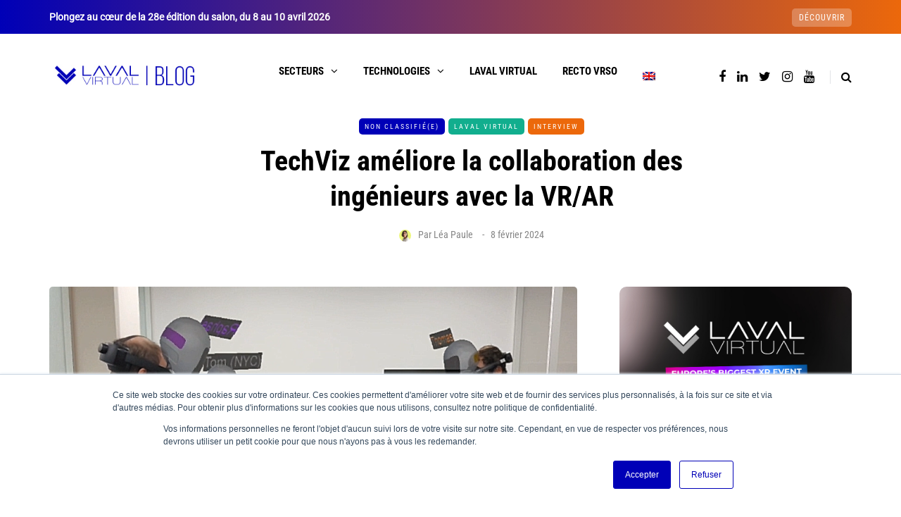

--- FILE ---
content_type: text/html; charset=UTF-8
request_url: https://blog.laval-virtual.com/techviz-ameliore-la-collaboration-des-ingenieurs-avec-la-vr-ar/
body_size: 27281
content:
<!DOCTYPE html>
<html lang="fr-FR" prefix="og: http://ogp.me/ns# fb: http://ogp.me/ns/fb#">
<head>
<meta name="viewport" content="width=device-width, initial-scale=1.0" />
<meta charset="UTF-8" />
<link rel="profile" href="https://gmpg.org/xfn/11" />
<link rel="pingback" href="https://blog.laval-virtual.com/xmlrpc.php" />
  <meta name='robots' content='index, follow, max-image-preview:large, max-snippet:-1, max-video-preview:-1' />
	<style>img:is([sizes="auto" i], [sizes^="auto," i]) { contain-intrinsic-size: 3000px 1500px }</style>
	<link rel="alternate" hreflang="fr" href="https://blog.laval-virtual.com/techviz-ameliore-la-collaboration-des-ingenieurs-avec-la-vr-ar/" />
<link rel="alternate" hreflang="en" href="https://blog.laval-virtual.com/en/techviz-brings-vr-ar-to-engineering-collaboration/" />
<link rel="alternate" hreflang="x-default" href="https://blog.laval-virtual.com/techviz-ameliore-la-collaboration-des-ingenieurs-avec-la-vr-ar/" />

<!-- Google Tag Manager for WordPress by gtm4wp.com -->
<script data-cfasync="false" data-pagespeed-no-defer>
	var gtm4wp_datalayer_name = "dataLayer";
	var dataLayer = dataLayer || [];
</script>
<!-- End Google Tag Manager for WordPress by gtm4wp.com --><meta property="og:title" content="TechViz améliore la collaboration des ingénieurs avec la VR/AR"/>
<meta property="og:description" content="L&#039;entreprise TechViz est un éditeur de logiciels de réalité virtuelle. Elle propose des solutions immersives de visualisation 3D, notamment en collaboration."/>
<meta property="og:image:alt" content="Ingénieur avec un casque VR et la solution TechVIz"/>
<meta property="og:image" content="https://blog.laval-virtual.com/wp-content/uploads/2024/01/techviz-laval-virtual-2024-salon-vr-ar.jpg"/>
<meta property="og:image:width" content="960" />
<meta property="og:image:height" content="565" />
<meta property="og:image:type" content="image/jpeg" />
<meta property="og:type" content="article"/>
<meta property="og:article:published_time" content="2024-02-08 10:18:00"/>
<meta property="og:article:modified_time" content="2024-03-14 11:51:06"/>
<meta property="og:article:tag" content="realite virtuelle"/>
<meta property="og:article:tag" content="collaboration"/>
<meta property="og:article:tag" content="laval virtual 2024"/>
<meta name="twitter:card" content="summary">
<meta name="twitter:title" content="TechViz améliore la collaboration des ingénieurs avec la VR/AR"/>
<meta name="twitter:description" content="L&#039;entreprise TechViz est un éditeur de logiciels de réalité virtuelle. Elle propose des solutions immersives de visualisation 3D, notamment en collaboration."/>
<meta name="twitter:image" content="https://blog.laval-virtual.com/wp-content/uploads/2024/01/techviz-laval-virtual-2024-salon-vr-ar.jpg"/>
<meta name="twitter:image:alt" content="Ingénieur avec un casque VR et la solution TechVIz"/>
<meta name="author" content="Léa Paule"/>

	<!-- This site is optimized with the Yoast SEO plugin v26.3 - https://yoast.com/wordpress/plugins/seo/ -->
	<title>TechViz améliore la collaboration des ingénieurs avec la VR/AR - Le Blog de Laval Virtual I Actus VR/AR</title>
	<meta name="description" content="TechViz fournit des logiciels pour la collaboration industrielle en VR. Rencontrez-les du 10 au 12 avril 2024 au salon Laval Virtual." />
	<link rel="canonical" href="https://blog.laval-virtual.com/techviz-ameliore-la-collaboration-des-ingenieurs-avec-la-vr-ar/" />
	<meta property="og:url" content="https://blog.laval-virtual.com/techviz-ameliore-la-collaboration-des-ingenieurs-avec-la-vr-ar/" />
	<meta property="og:site_name" content="Le Blog de Laval Virtual I Actus VR/AR" />
	<meta property="article:publisher" content="https://www.facebook.com/pg/lavalvirtual/" />
	<meta property="article:published_time" content="2024-02-08T09:18:00+00:00" />
	<meta property="article:modified_time" content="2024-03-14T10:51:06+00:00" />
	<meta property="og:image" content="https://blog.laval-virtual.com/wp-content/uploads/2024/02/TechViz.png" />
	<meta property="og:image:width" content="951" />
	<meta property="og:image:height" content="660" />
	<meta property="og:image:type" content="image/png" />
	<meta name="author" content="admin" />
	<meta name="twitter:creator" content="@lavalvirtual" />
	<meta name="twitter:site" content="@lavalvirtual" />
	<meta name="twitter:label1" content="Écrit par" />
	<meta name="twitter:data1" content="Léa Paule" />
	<meta name="twitter:label2" content="Durée de lecture estimée" />
	<meta name="twitter:data2" content="5 minutes" />
	<script type="application/ld+json" class="yoast-schema-graph">{"@context":"https://schema.org","@graph":[{"@type":"Article","@id":"https://blog.laval-virtual.com/techviz-ameliore-la-collaboration-des-ingenieurs-avec-la-vr-ar/#article","isPartOf":{"@id":"https://blog.laval-virtual.com/techviz-ameliore-la-collaboration-des-ingenieurs-avec-la-vr-ar/"},"author":{"name":"admin","@id":"https://blog.laval-virtual.com/#/schema/person/0b5f7eb6ecc53a781584b2122d85516d"},"headline":"TechViz améliore la collaboration des ingénieurs avec la VR/AR","datePublished":"2024-02-08T09:18:00+00:00","dateModified":"2024-03-14T10:51:06+00:00","mainEntityOfPage":{"@id":"https://blog.laval-virtual.com/techviz-ameliore-la-collaboration-des-ingenieurs-avec-la-vr-ar/"},"wordCount":821,"publisher":{"@id":"https://blog.laval-virtual.com/#organization"},"image":{"@id":"https://blog.laval-virtual.com/techviz-ameliore-la-collaboration-des-ingenieurs-avec-la-vr-ar/#primaryimage"},"thumbnailUrl":"https://blog.laval-virtual.com/wp-content/uploads/2024/02/TechViz.png","keywords":["realite virtuelle","collaboration","laval virtual 2024"],"articleSection":["Laval Virtual","Interview","Non classifié(e)"],"inLanguage":"fr-FR"},{"@type":"WebPage","@id":"https://blog.laval-virtual.com/techviz-ameliore-la-collaboration-des-ingenieurs-avec-la-vr-ar/","url":"https://blog.laval-virtual.com/techviz-ameliore-la-collaboration-des-ingenieurs-avec-la-vr-ar/","name":"TechViz améliore la collaboration des ingénieurs avec la VR/AR - Le Blog de Laval Virtual I Actus VR/AR","isPartOf":{"@id":"https://blog.laval-virtual.com/#website"},"primaryImageOfPage":{"@id":"https://blog.laval-virtual.com/techviz-ameliore-la-collaboration-des-ingenieurs-avec-la-vr-ar/#primaryimage"},"image":{"@id":"https://blog.laval-virtual.com/techviz-ameliore-la-collaboration-des-ingenieurs-avec-la-vr-ar/#primaryimage"},"thumbnailUrl":"https://blog.laval-virtual.com/wp-content/uploads/2024/02/TechViz.png","datePublished":"2024-02-08T09:18:00+00:00","dateModified":"2024-03-14T10:51:06+00:00","description":"TechViz fournit des logiciels pour la collaboration industrielle en VR. Rencontrez-les du 10 au 12 avril 2024 au salon Laval Virtual.","breadcrumb":{"@id":"https://blog.laval-virtual.com/techviz-ameliore-la-collaboration-des-ingenieurs-avec-la-vr-ar/#breadcrumb"},"inLanguage":"fr-FR","potentialAction":[{"@type":"ReadAction","target":["https://blog.laval-virtual.com/techviz-ameliore-la-collaboration-des-ingenieurs-avec-la-vr-ar/"]}]},{"@type":"ImageObject","inLanguage":"fr-FR","@id":"https://blog.laval-virtual.com/techviz-ameliore-la-collaboration-des-ingenieurs-avec-la-vr-ar/#primaryimage","url":"https://blog.laval-virtual.com/wp-content/uploads/2024/02/TechViz.png","contentUrl":"https://blog.laval-virtual.com/wp-content/uploads/2024/02/TechViz.png","width":951,"height":660},{"@type":"BreadcrumbList","@id":"https://blog.laval-virtual.com/techviz-ameliore-la-collaboration-des-ingenieurs-avec-la-vr-ar/#breadcrumb","itemListElement":[{"@type":"ListItem","position":1,"name":"Home","item":"https://blog.laval-virtual.com/"},{"@type":"ListItem","position":2,"name":"TechViz améliore la collaboration des ingénieurs avec la VR/AR"}]},{"@type":"WebSite","@id":"https://blog.laval-virtual.com/#website","url":"https://blog.laval-virtual.com/","name":"Le Blog de Laval Virtual I Actus VR/AR","description":"News, cas d’usages et événements sur la VR/AR","publisher":{"@id":"https://blog.laval-virtual.com/#organization"},"potentialAction":[{"@type":"SearchAction","target":{"@type":"EntryPoint","urlTemplate":"https://blog.laval-virtual.com/?s={search_term_string}"},"query-input":{"@type":"PropertyValueSpecification","valueRequired":true,"valueName":"search_term_string"}}],"inLanguage":"fr-FR"},{"@type":"Organization","@id":"https://blog.laval-virtual.com/#organization","name":"Laval Virtual","url":"https://blog.laval-virtual.com/","logo":{"@type":"ImageObject","inLanguage":"fr-FR","@id":"https://blog.laval-virtual.com/#/schema/logo/image/","url":"https://blog.laval-virtual.com/wp-content/uploads/2019/05/laval-virtual_logo_business_intelligence-2.png","contentUrl":"https://blog.laval-virtual.com/wp-content/uploads/2019/05/laval-virtual_logo_business_intelligence-2.png","width":265,"height":61,"caption":"Laval Virtual"},"image":{"@id":"https://blog.laval-virtual.com/#/schema/logo/image/"},"sameAs":["https://www.facebook.com/pg/lavalvirtual/","https://x.com/lavalvirtual","https://www.instagram.com/lavalvirtual/","https://www.linkedin.com/company/laval-virtual/","https://www.youtube.com/user/lavalvirtual","https://fr.wikipedia.org/wiki/Laval_Virtual"]},{"@type":"Person","@id":"https://blog.laval-virtual.com/#/schema/person/0b5f7eb6ecc53a781584b2122d85516d","name":"admin","image":{"@type":"ImageObject","inLanguage":"fr-FR","@id":"https://blog.laval-virtual.com/#/schema/person/image/","url":"https://secure.gravatar.com/avatar/17ddd7a72faeb4aa7b8ccfdb56bc278c?s=96&d=mm&r=g","contentUrl":"https://secure.gravatar.com/avatar/17ddd7a72faeb4aa7b8ccfdb56bc278c?s=96&d=mm&r=g","caption":"admin"},"url":"https://linkedin.com/in/leapaule"}]}</script>
	<!-- / Yoast SEO plugin. -->


<link href='https://fonts.gstatic.com' crossorigin rel='preconnect' />
<link rel="alternate" type="application/rss+xml" title="Le Blog de Laval Virtual   I  Actus VR/AR &raquo; Flux" href="https://blog.laval-virtual.com/feed/" />
<link rel="alternate" type="application/rss+xml" title="Le Blog de Laval Virtual   I  Actus VR/AR &raquo; Flux des commentaires" href="https://blog.laval-virtual.com/comments/feed/" />
<link rel="alternate" type="application/rss+xml" title="Le Blog de Laval Virtual   I  Actus VR/AR &raquo; TechViz améliore la collaboration des ingénieurs avec la VR/AR Flux des commentaires" href="https://blog.laval-virtual.com/techviz-ameliore-la-collaboration-des-ingenieurs-avec-la-vr-ar/feed/" />
<script type="text/javascript">
/* <![CDATA[ */
window._wpemojiSettings = {"baseUrl":"https:\/\/s.w.org\/images\/core\/emoji\/15.0.3\/72x72\/","ext":".png","svgUrl":"https:\/\/s.w.org\/images\/core\/emoji\/15.0.3\/svg\/","svgExt":".svg","source":{"concatemoji":"https:\/\/blog.laval-virtual.com\/wp-includes\/js\/wp-emoji-release.min.js?ver=6.7.4"}};
/*! This file is auto-generated */
!function(i,n){var o,s,e;function c(e){try{var t={supportTests:e,timestamp:(new Date).valueOf()};sessionStorage.setItem(o,JSON.stringify(t))}catch(e){}}function p(e,t,n){e.clearRect(0,0,e.canvas.width,e.canvas.height),e.fillText(t,0,0);var t=new Uint32Array(e.getImageData(0,0,e.canvas.width,e.canvas.height).data),r=(e.clearRect(0,0,e.canvas.width,e.canvas.height),e.fillText(n,0,0),new Uint32Array(e.getImageData(0,0,e.canvas.width,e.canvas.height).data));return t.every(function(e,t){return e===r[t]})}function u(e,t,n){switch(t){case"flag":return n(e,"\ud83c\udff3\ufe0f\u200d\u26a7\ufe0f","\ud83c\udff3\ufe0f\u200b\u26a7\ufe0f")?!1:!n(e,"\ud83c\uddfa\ud83c\uddf3","\ud83c\uddfa\u200b\ud83c\uddf3")&&!n(e,"\ud83c\udff4\udb40\udc67\udb40\udc62\udb40\udc65\udb40\udc6e\udb40\udc67\udb40\udc7f","\ud83c\udff4\u200b\udb40\udc67\u200b\udb40\udc62\u200b\udb40\udc65\u200b\udb40\udc6e\u200b\udb40\udc67\u200b\udb40\udc7f");case"emoji":return!n(e,"\ud83d\udc26\u200d\u2b1b","\ud83d\udc26\u200b\u2b1b")}return!1}function f(e,t,n){var r="undefined"!=typeof WorkerGlobalScope&&self instanceof WorkerGlobalScope?new OffscreenCanvas(300,150):i.createElement("canvas"),a=r.getContext("2d",{willReadFrequently:!0}),o=(a.textBaseline="top",a.font="600 32px Arial",{});return e.forEach(function(e){o[e]=t(a,e,n)}),o}function t(e){var t=i.createElement("script");t.src=e,t.defer=!0,i.head.appendChild(t)}"undefined"!=typeof Promise&&(o="wpEmojiSettingsSupports",s=["flag","emoji"],n.supports={everything:!0,everythingExceptFlag:!0},e=new Promise(function(e){i.addEventListener("DOMContentLoaded",e,{once:!0})}),new Promise(function(t){var n=function(){try{var e=JSON.parse(sessionStorage.getItem(o));if("object"==typeof e&&"number"==typeof e.timestamp&&(new Date).valueOf()<e.timestamp+604800&&"object"==typeof e.supportTests)return e.supportTests}catch(e){}return null}();if(!n){if("undefined"!=typeof Worker&&"undefined"!=typeof OffscreenCanvas&&"undefined"!=typeof URL&&URL.createObjectURL&&"undefined"!=typeof Blob)try{var e="postMessage("+f.toString()+"("+[JSON.stringify(s),u.toString(),p.toString()].join(",")+"));",r=new Blob([e],{type:"text/javascript"}),a=new Worker(URL.createObjectURL(r),{name:"wpTestEmojiSupports"});return void(a.onmessage=function(e){c(n=e.data),a.terminate(),t(n)})}catch(e){}c(n=f(s,u,p))}t(n)}).then(function(e){for(var t in e)n.supports[t]=e[t],n.supports.everything=n.supports.everything&&n.supports[t],"flag"!==t&&(n.supports.everythingExceptFlag=n.supports.everythingExceptFlag&&n.supports[t]);n.supports.everythingExceptFlag=n.supports.everythingExceptFlag&&!n.supports.flag,n.DOMReady=!1,n.readyCallback=function(){n.DOMReady=!0}}).then(function(){return e}).then(function(){var e;n.supports.everything||(n.readyCallback(),(e=n.source||{}).concatemoji?t(e.concatemoji):e.wpemoji&&e.twemoji&&(t(e.twemoji),t(e.wpemoji)))}))}((window,document),window._wpemojiSettings);
/* ]]> */
</script>
<link rel="stylesheet" href="https://blog.laval-virtual.com/wp-content/plugins/instagram-feed/css/sbi-styles.min.css?ver=6.9.1">
<style id='wp-emoji-styles-inline-css' type='text/css'>

	img.wp-smiley, img.emoji {
		display: inline !important;
		border: none !important;
		box-shadow: none !important;
		height: 1em !important;
		width: 1em !important;
		margin: 0 0.07em !important;
		vertical-align: -0.1em !important;
		background: none !important;
		padding: 0 !important;
	}
</style>
<link rel="stylesheet" href="https://blog.laval-virtual.com/wp-includes/css/dist/block-library/style.min.css?ver=6.7.4">
<style id='filebird-block-filebird-gallery-style-inline-css' type='text/css'>
ul.filebird-block-filebird-gallery{margin:auto!important;padding:0!important;width:100%}ul.filebird-block-filebird-gallery.layout-grid{display:grid;grid-gap:20px;align-items:stretch;grid-template-columns:repeat(var(--columns),1fr);justify-items:stretch}ul.filebird-block-filebird-gallery.layout-grid li img{border:1px solid #ccc;box-shadow:2px 2px 6px 0 rgba(0,0,0,.3);height:100%;max-width:100%;-o-object-fit:cover;object-fit:cover;width:100%}ul.filebird-block-filebird-gallery.layout-masonry{-moz-column-count:var(--columns);-moz-column-gap:var(--space);column-gap:var(--space);-moz-column-width:var(--min-width);columns:var(--min-width) var(--columns);display:block;overflow:auto}ul.filebird-block-filebird-gallery.layout-masonry li{margin-bottom:var(--space)}ul.filebird-block-filebird-gallery li{list-style:none}ul.filebird-block-filebird-gallery li figure{height:100%;margin:0;padding:0;position:relative;width:100%}ul.filebird-block-filebird-gallery li figure figcaption{background:linear-gradient(0deg,rgba(0,0,0,.7),rgba(0,0,0,.3) 70%,transparent);bottom:0;box-sizing:border-box;color:#fff;font-size:.8em;margin:0;max-height:100%;overflow:auto;padding:3em .77em .7em;position:absolute;text-align:center;width:100%;z-index:2}ul.filebird-block-filebird-gallery li figure figcaption a{color:inherit}

</style>
<style id='classic-theme-styles-inline-css' type='text/css'>
/*! This file is auto-generated */
.wp-block-button__link{color:#fff;background-color:#32373c;border-radius:9999px;box-shadow:none;text-decoration:none;padding:calc(.667em + 2px) calc(1.333em + 2px);font-size:1.125em}.wp-block-file__button{background:#32373c;color:#fff;text-decoration:none}
</style>
<style id='global-styles-inline-css' type='text/css'>
:root{--wp--preset--aspect-ratio--square: 1;--wp--preset--aspect-ratio--4-3: 4/3;--wp--preset--aspect-ratio--3-4: 3/4;--wp--preset--aspect-ratio--3-2: 3/2;--wp--preset--aspect-ratio--2-3: 2/3;--wp--preset--aspect-ratio--16-9: 16/9;--wp--preset--aspect-ratio--9-16: 9/16;--wp--preset--color--black: #000000;--wp--preset--color--cyan-bluish-gray: #abb8c3;--wp--preset--color--white: #ffffff;--wp--preset--color--pale-pink: #f78da7;--wp--preset--color--vivid-red: #cf2e2e;--wp--preset--color--luminous-vivid-orange: #ff6900;--wp--preset--color--luminous-vivid-amber: #fcb900;--wp--preset--color--light-green-cyan: #7bdcb5;--wp--preset--color--vivid-green-cyan: #00d084;--wp--preset--color--pale-cyan-blue: #8ed1fc;--wp--preset--color--vivid-cyan-blue: #0693e3;--wp--preset--color--vivid-purple: #9b51e0;--wp--preset--gradient--vivid-cyan-blue-to-vivid-purple: linear-gradient(135deg,rgba(6,147,227,1) 0%,rgb(155,81,224) 100%);--wp--preset--gradient--light-green-cyan-to-vivid-green-cyan: linear-gradient(135deg,rgb(122,220,180) 0%,rgb(0,208,130) 100%);--wp--preset--gradient--luminous-vivid-amber-to-luminous-vivid-orange: linear-gradient(135deg,rgba(252,185,0,1) 0%,rgba(255,105,0,1) 100%);--wp--preset--gradient--luminous-vivid-orange-to-vivid-red: linear-gradient(135deg,rgba(255,105,0,1) 0%,rgb(207,46,46) 100%);--wp--preset--gradient--very-light-gray-to-cyan-bluish-gray: linear-gradient(135deg,rgb(238,238,238) 0%,rgb(169,184,195) 100%);--wp--preset--gradient--cool-to-warm-spectrum: linear-gradient(135deg,rgb(74,234,220) 0%,rgb(151,120,209) 20%,rgb(207,42,186) 40%,rgb(238,44,130) 60%,rgb(251,105,98) 80%,rgb(254,248,76) 100%);--wp--preset--gradient--blush-light-purple: linear-gradient(135deg,rgb(255,206,236) 0%,rgb(152,150,240) 100%);--wp--preset--gradient--blush-bordeaux: linear-gradient(135deg,rgb(254,205,165) 0%,rgb(254,45,45) 50%,rgb(107,0,62) 100%);--wp--preset--gradient--luminous-dusk: linear-gradient(135deg,rgb(255,203,112) 0%,rgb(199,81,192) 50%,rgb(65,88,208) 100%);--wp--preset--gradient--pale-ocean: linear-gradient(135deg,rgb(255,245,203) 0%,rgb(182,227,212) 50%,rgb(51,167,181) 100%);--wp--preset--gradient--electric-grass: linear-gradient(135deg,rgb(202,248,128) 0%,rgb(113,206,126) 100%);--wp--preset--gradient--midnight: linear-gradient(135deg,rgb(2,3,129) 0%,rgb(40,116,252) 100%);--wp--preset--font-size--small: 13px;--wp--preset--font-size--medium: 20px;--wp--preset--font-size--large: 36px;--wp--preset--font-size--x-large: 42px;--wp--preset--spacing--20: 0.44rem;--wp--preset--spacing--30: 0.67rem;--wp--preset--spacing--40: 1rem;--wp--preset--spacing--50: 1.5rem;--wp--preset--spacing--60: 2.25rem;--wp--preset--spacing--70: 3.38rem;--wp--preset--spacing--80: 5.06rem;--wp--preset--shadow--natural: 6px 6px 9px rgba(0, 0, 0, 0.2);--wp--preset--shadow--deep: 12px 12px 50px rgba(0, 0, 0, 0.4);--wp--preset--shadow--sharp: 6px 6px 0px rgba(0, 0, 0, 0.2);--wp--preset--shadow--outlined: 6px 6px 0px -3px rgba(255, 255, 255, 1), 6px 6px rgba(0, 0, 0, 1);--wp--preset--shadow--crisp: 6px 6px 0px rgba(0, 0, 0, 1);}:where(.is-layout-flex){gap: 0.5em;}:where(.is-layout-grid){gap: 0.5em;}body .is-layout-flex{display: flex;}.is-layout-flex{flex-wrap: wrap;align-items: center;}.is-layout-flex > :is(*, div){margin: 0;}body .is-layout-grid{display: grid;}.is-layout-grid > :is(*, div){margin: 0;}:where(.wp-block-columns.is-layout-flex){gap: 2em;}:where(.wp-block-columns.is-layout-grid){gap: 2em;}:where(.wp-block-post-template.is-layout-flex){gap: 1.25em;}:where(.wp-block-post-template.is-layout-grid){gap: 1.25em;}.has-black-color{color: var(--wp--preset--color--black) !important;}.has-cyan-bluish-gray-color{color: var(--wp--preset--color--cyan-bluish-gray) !important;}.has-white-color{color: var(--wp--preset--color--white) !important;}.has-pale-pink-color{color: var(--wp--preset--color--pale-pink) !important;}.has-vivid-red-color{color: var(--wp--preset--color--vivid-red) !important;}.has-luminous-vivid-orange-color{color: var(--wp--preset--color--luminous-vivid-orange) !important;}.has-luminous-vivid-amber-color{color: var(--wp--preset--color--luminous-vivid-amber) !important;}.has-light-green-cyan-color{color: var(--wp--preset--color--light-green-cyan) !important;}.has-vivid-green-cyan-color{color: var(--wp--preset--color--vivid-green-cyan) !important;}.has-pale-cyan-blue-color{color: var(--wp--preset--color--pale-cyan-blue) !important;}.has-vivid-cyan-blue-color{color: var(--wp--preset--color--vivid-cyan-blue) !important;}.has-vivid-purple-color{color: var(--wp--preset--color--vivid-purple) !important;}.has-black-background-color{background-color: var(--wp--preset--color--black) !important;}.has-cyan-bluish-gray-background-color{background-color: var(--wp--preset--color--cyan-bluish-gray) !important;}.has-white-background-color{background-color: var(--wp--preset--color--white) !important;}.has-pale-pink-background-color{background-color: var(--wp--preset--color--pale-pink) !important;}.has-vivid-red-background-color{background-color: var(--wp--preset--color--vivid-red) !important;}.has-luminous-vivid-orange-background-color{background-color: var(--wp--preset--color--luminous-vivid-orange) !important;}.has-luminous-vivid-amber-background-color{background-color: var(--wp--preset--color--luminous-vivid-amber) !important;}.has-light-green-cyan-background-color{background-color: var(--wp--preset--color--light-green-cyan) !important;}.has-vivid-green-cyan-background-color{background-color: var(--wp--preset--color--vivid-green-cyan) !important;}.has-pale-cyan-blue-background-color{background-color: var(--wp--preset--color--pale-cyan-blue) !important;}.has-vivid-cyan-blue-background-color{background-color: var(--wp--preset--color--vivid-cyan-blue) !important;}.has-vivid-purple-background-color{background-color: var(--wp--preset--color--vivid-purple) !important;}.has-black-border-color{border-color: var(--wp--preset--color--black) !important;}.has-cyan-bluish-gray-border-color{border-color: var(--wp--preset--color--cyan-bluish-gray) !important;}.has-white-border-color{border-color: var(--wp--preset--color--white) !important;}.has-pale-pink-border-color{border-color: var(--wp--preset--color--pale-pink) !important;}.has-vivid-red-border-color{border-color: var(--wp--preset--color--vivid-red) !important;}.has-luminous-vivid-orange-border-color{border-color: var(--wp--preset--color--luminous-vivid-orange) !important;}.has-luminous-vivid-amber-border-color{border-color: var(--wp--preset--color--luminous-vivid-amber) !important;}.has-light-green-cyan-border-color{border-color: var(--wp--preset--color--light-green-cyan) !important;}.has-vivid-green-cyan-border-color{border-color: var(--wp--preset--color--vivid-green-cyan) !important;}.has-pale-cyan-blue-border-color{border-color: var(--wp--preset--color--pale-cyan-blue) !important;}.has-vivid-cyan-blue-border-color{border-color: var(--wp--preset--color--vivid-cyan-blue) !important;}.has-vivid-purple-border-color{border-color: var(--wp--preset--color--vivid-purple) !important;}.has-vivid-cyan-blue-to-vivid-purple-gradient-background{background: var(--wp--preset--gradient--vivid-cyan-blue-to-vivid-purple) !important;}.has-light-green-cyan-to-vivid-green-cyan-gradient-background{background: var(--wp--preset--gradient--light-green-cyan-to-vivid-green-cyan) !important;}.has-luminous-vivid-amber-to-luminous-vivid-orange-gradient-background{background: var(--wp--preset--gradient--luminous-vivid-amber-to-luminous-vivid-orange) !important;}.has-luminous-vivid-orange-to-vivid-red-gradient-background{background: var(--wp--preset--gradient--luminous-vivid-orange-to-vivid-red) !important;}.has-very-light-gray-to-cyan-bluish-gray-gradient-background{background: var(--wp--preset--gradient--very-light-gray-to-cyan-bluish-gray) !important;}.has-cool-to-warm-spectrum-gradient-background{background: var(--wp--preset--gradient--cool-to-warm-spectrum) !important;}.has-blush-light-purple-gradient-background{background: var(--wp--preset--gradient--blush-light-purple) !important;}.has-blush-bordeaux-gradient-background{background: var(--wp--preset--gradient--blush-bordeaux) !important;}.has-luminous-dusk-gradient-background{background: var(--wp--preset--gradient--luminous-dusk) !important;}.has-pale-ocean-gradient-background{background: var(--wp--preset--gradient--pale-ocean) !important;}.has-electric-grass-gradient-background{background: var(--wp--preset--gradient--electric-grass) !important;}.has-midnight-gradient-background{background: var(--wp--preset--gradient--midnight) !important;}.has-small-font-size{font-size: var(--wp--preset--font-size--small) !important;}.has-medium-font-size{font-size: var(--wp--preset--font-size--medium) !important;}.has-large-font-size{font-size: var(--wp--preset--font-size--large) !important;}.has-x-large-font-size{font-size: var(--wp--preset--font-size--x-large) !important;}
:where(.wp-block-post-template.is-layout-flex){gap: 1.25em;}:where(.wp-block-post-template.is-layout-grid){gap: 1.25em;}
:where(.wp-block-columns.is-layout-flex){gap: 2em;}:where(.wp-block-columns.is-layout-grid){gap: 2em;}
:root :where(.wp-block-pullquote){font-size: 1.5em;line-height: 1.6;}
</style>
<link rel="stylesheet" href="https://blog.laval-virtual.com/wp-content/plugins/contact-form-7/includes/css/styles.css?ver=6.1.3">
<link rel="stylesheet" href="https://blog.laval-virtual.com/wp-content/plugins/responsive-lightbox/assets/swipebox/swipebox.min.css?ver=1.5.2">
<link rel="stylesheet" href="https://blog.laval-virtual.com/wp-content/plugins/sitepress-multilingual-cms/templates/language-switchers/legacy-list-horizontal/style.min.css?ver=1">
<link rel="stylesheet" href="https://blog.laval-virtual.com/wp-content/themes/saxon/css/bootstrap.css?ver=6.7.4">
<link rel="stylesheet" href="https://blog.laval-virtual.com/wp-content/themes/saxon/js/owl-carousel/owl.carousel.css?ver=6.7.4">
<link rel="stylesheet" href="https://blog.laval-virtual.com/wp-content/themes/saxon/style.css?ver=1.0.2">
<link rel="stylesheet" href="https://blog.laval-virtual.com/wp-content/themes/saxon/responsive.css?ver=all">
<link rel="stylesheet" href="https://blog.laval-virtual.com/wp-content/themes/saxon/css/animations.css?ver=6.7.4">
<link rel="stylesheet" href="https://blog.laval-virtual.com/wp-content/themes/saxon/css/font-awesome.css?ver=6.7.4">
<link rel="stylesheet" href="https://blog.laval-virtual.com/wp-content/themes/saxon/js/select2/select2.css?ver=6.7.4">
<link rel="stylesheet" href="https://blog.laval-virtual.com/wp-content/themes/saxon/css/idangerous.swiper.css?ver=6.7.4">
<link rel="stylesheet" href="https://blog.laval-virtual.com/wp-content/themes/saxon/js/aos/aos.css?ver=6.7.4">
<link rel="stylesheet" href="https://blog.laval-virtual.com/wp-includes/css/dashicons.min.css?ver=6.7.4">
<link rel="stylesheet" href="https://blog.laval-virtual.com/wp-includes/js/thickbox/thickbox.css?ver=6.7.4">
<link rel="stylesheet" href="https://blog.laval-virtual.com/wp-content/themes/saxon/inc/modules/mega-menu/css/mega-menu.css?ver=6.7.4">
<link rel="stylesheet" href="https://blog.laval-virtual.com/wp-content/themes/saxon/inc/modules/mega-menu/css/mega-menu-responsive.css?ver=6.7.4">
<link rel="stylesheet" href="https://blog.laval-virtual.com/wp-content/plugins/wp-pagenavi/pagenavi-css.css?ver=2.70">
<link rel="stylesheet" href="https://blog.laval-virtual.com/wp-content/uploads/style-cache-saxon.css?ver=1762253813.4031">
<script type="text/javascript" id="wpml-cookie-js-extra">
/* <![CDATA[ */
var wpml_cookies = {"wp-wpml_current_language":{"value":"fr","expires":1,"path":"\/"}};
var wpml_cookies = {"wp-wpml_current_language":{"value":"fr","expires":1,"path":"\/"}};
/* ]]> */
</script>
<script type="text/javascript" src="https://blog.laval-virtual.com/wp-content/plugins/sitepress-multilingual-cms/res/js/cookies/language-cookie.js?ver=484900" id="wpml-cookie-js" defer="defer" data-wp-strategy="defer"></script>
<script type="text/javascript" src="https://blog.laval-virtual.com/wp-includes/js/jquery/jquery.min.js?ver=3.7.1" id="jquery-core-js"></script>
<script type="text/javascript" src="https://blog.laval-virtual.com/wp-includes/js/jquery/jquery-migrate.min.js?ver=3.4.1" id="jquery-migrate-js"></script>
<script type="text/javascript" src="https://blog.laval-virtual.com/wp-content/plugins/responsive-lightbox/assets/swipebox/jquery.swipebox.min.js?ver=1.5.2" id="responsive-lightbox-swipebox-js"></script>
<script type="text/javascript" src="https://blog.laval-virtual.com/wp-includes/js/underscore.min.js?ver=1.13.7" id="underscore-js"></script>
<script type="text/javascript" src="https://blog.laval-virtual.com/wp-content/plugins/responsive-lightbox/assets/infinitescroll/infinite-scroll.pkgd.min.js?ver=4.0.1" id="responsive-lightbox-infinite-scroll-js"></script>
<script type="text/javascript" id="responsive-lightbox-js-before">
/* <![CDATA[ */
var rlArgs = {"script":"swipebox","selector":"lightbox","customEvents":"","activeGalleries":true,"animation":true,"hideCloseButtonOnMobile":false,"removeBarsOnMobile":false,"hideBars":true,"hideBarsDelay":5000,"videoMaxWidth":1080,"useSVG":true,"loopAtEnd":false,"woocommerce_gallery":false,"ajaxurl":"https:\/\/blog.laval-virtual.com\/wp-admin\/admin-ajax.php","nonce":"ee0ffa821b","preview":false,"postId":16045,"scriptExtension":false};
/* ]]> */
</script>
<script type="text/javascript" src="https://blog.laval-virtual.com/wp-content/plugins/responsive-lightbox/js/front.js?ver=2.5.3" id="responsive-lightbox-js"></script>
<script type="text/javascript" src="https://blog.laval-virtual.com/wp-content/uploads/js-cache-saxon.js?ver=1762253813.4043" id="js-cache-saxon-js"></script>
<link rel="https://api.w.org/" href="https://blog.laval-virtual.com/wp-json/" /><link rel="alternate" title="JSON" type="application/json" href="https://blog.laval-virtual.com/wp-json/wp/v2/posts/16045" /><link rel="EditURI" type="application/rsd+xml" title="RSD" href="https://blog.laval-virtual.com/xmlrpc.php?rsd" />
<meta name="generator" content="WordPress 6.7.4" />
<link rel='shortlink' href='https://blog.laval-virtual.com/?p=16045' />
<link rel="alternate" title="oEmbed (JSON)" type="application/json+oembed" href="https://blog.laval-virtual.com/wp-json/oembed/1.0/embed?url=https%3A%2F%2Fblog.laval-virtual.com%2Ftechviz-ameliore-la-collaboration-des-ingenieurs-avec-la-vr-ar%2F" />
<link rel="alternate" title="oEmbed (XML)" type="text/xml+oembed" href="https://blog.laval-virtual.com/wp-json/oembed/1.0/embed?url=https%3A%2F%2Fblog.laval-virtual.com%2Ftechviz-ameliore-la-collaboration-des-ingenieurs-avec-la-vr-ar%2F&#038;format=xml" />
<meta name="generator" content="WPML ver:4.8.4 stt:1,4;" />

		<!-- GA Google Analytics @ https://m0n.co/ga -->
		<script async src="https://www.googletagmanager.com/gtag/js?id=UA-12464201-4"></script>
		<script>
			window.dataLayer = window.dataLayer || [];
			function gtag(){dataLayer.push(arguments);}
			gtag('js', new Date());
			gtag('config', 'UA-12464201-4');
		</script>

				<!-- DO NOT COPY THIS SNIPPET! Start of Page Analytics Tracking for HubSpot WordPress plugin v11.3.21-->
			<script class="hsq-set-content-id" data-content-id="blog-post">
				var _hsq = _hsq || [];
				_hsq.push(["setContentType", "blog-post"]);
			</script>
			<!-- DO NOT COPY THIS SNIPPET! End of Page Analytics Tracking for HubSpot WordPress plugin -->
			
<!-- Google Tag Manager for WordPress by gtm4wp.com -->
<!-- GTM Container placement set to footer -->
<script data-cfasync="false" data-pagespeed-no-defer type="text/javascript">
	var dataLayer_content = {"pagePostType":"post","pagePostType2":"single-post","pageCategory":["laval-virtual","interview","non-classifiee"],"pageAttributes":["realite-virtuelle","collaboration","laval-virtual-2024"],"pagePostAuthor":"admin"};
	dataLayer.push( dataLayer_content );
</script>
<script data-cfasync="false" data-pagespeed-no-defer type="text/javascript">
(function(w,d,s,l,i){w[l]=w[l]||[];w[l].push({'gtm.start':
new Date().getTime(),event:'gtm.js'});var f=d.getElementsByTagName(s)[0],
j=d.createElement(s),dl=l!='dataLayer'?'&l='+l:'';j.async=true;j.src=
'//www.googletagmanager.com/gtm.js?id='+i+dl;f.parentNode.insertBefore(j,f);
})(window,document,'script','dataLayer','GTM-NDF6W64');
</script>
<!-- End Google Tag Manager for WordPress by gtm4wp.com -->                <style type="text/css">
                    body[class^="guest-author"] a[href=''] {
                        pointer-events: none;
                        color: inherit;
                        text-decoration: inherit;
                    }
                </style>
      <meta name="onesignal" content="wordpress-plugin"/>
            <script>

      window.OneSignalDeferred = window.OneSignalDeferred || [];

      OneSignalDeferred.push(function(OneSignal) {
        var oneSignal_options = {};
        window._oneSignalInitOptions = oneSignal_options;

        oneSignal_options['serviceWorkerParam'] = { scope: '/' };
oneSignal_options['serviceWorkerPath'] = 'OneSignalSDKWorker.js.php';

        OneSignal.Notifications.setDefaultUrl("https://blog.laval-virtual.com");

        oneSignal_options['wordpress'] = true;
oneSignal_options['appId'] = 'f4233243-d041-4933-8c8f-c737f524c91e';
oneSignal_options['allowLocalhostAsSecureOrigin'] = true;
oneSignal_options['welcomeNotification'] = { };
oneSignal_options['welcomeNotification']['title'] = "";
oneSignal_options['welcomeNotification']['message'] = "";
oneSignal_options['path'] = "https://blog.laval-virtual.com/wp-content/plugins/onesignal-free-web-push-notifications/sdk_files/";
oneSignal_options['promptOptions'] = { };
oneSignal_options['notifyButton'] = { };
oneSignal_options['notifyButton']['enable'] = true;
oneSignal_options['notifyButton']['position'] = 'bottom-left';
oneSignal_options['notifyButton']['theme'] = 'default';
oneSignal_options['notifyButton']['size'] = 'medium';
oneSignal_options['notifyButton']['showCredit'] = false;
oneSignal_options['notifyButton']['text'] = {};
oneSignal_options['notifyButton']['text']['tip.state.unsubscribed'] = 'Activer les notifications';
oneSignal_options['notifyButton']['text']['tip.state.subscribed'] = 'Vous avez activé les notifications';
oneSignal_options['notifyButton']['text']['tip.state.blocked'] = 'Vous avez bloqué les notifications';
oneSignal_options['notifyButton']['text']['message.action.subscribed'] = 'Merci pour votre abonnement !';
oneSignal_options['notifyButton']['text']['dialog.main.button.subscribe'] = 'S&#039;ABONNER';
oneSignal_options['notifyButton']['text']['dialog.main.button.unsubscribe'] = 'SE DÉSABONNER';
oneSignal_options['notifyButton']['colors'] = {};
oneSignal_options['notifyButton']['colors']['circle.background'] = '#0004b7';
oneSignal_options['notifyButton']['colors']['pulse.color'] = '#0004b7';
oneSignal_options['notifyButton']['colors']['dialog.button.background'] = '#0004b7';
oneSignal_options['notifyButton']['offset'] = {};
oneSignal_options['notifyButton']['offset']['bottom'] = '60px';
oneSignal_options['notifyButton']['offset']['left'] = '2vw';
              OneSignal.init(window._oneSignalInitOptions);
                    });

      function documentInitOneSignal() {
        var oneSignal_elements = document.getElementsByClassName("OneSignal-prompt");

        var oneSignalLinkClickHandler = function(event) { OneSignal.Notifications.requestPermission(); event.preventDefault(); };        for(var i = 0; i < oneSignal_elements.length; i++)
          oneSignal_elements[i].addEventListener('click', oneSignalLinkClickHandler, false);
      }

      if (document.readyState === 'complete') {
           documentInitOneSignal();
      }
      else {
           window.addEventListener("load", function(event){
               documentInitOneSignal();
          });
      }
    </script>
<meta name="redi-version" content="1.2.7" /><link rel="icon" href="https://blog.laval-virtual.com/wp-content/uploads/2019/05/Fav_Blog-02-1.png" sizes="32x32" />
<link rel="icon" href="https://blog.laval-virtual.com/wp-content/uploads/2019/05/Fav_Blog-02-1.png" sizes="192x192" />
<link rel="apple-touch-icon" href="https://blog.laval-virtual.com/wp-content/uploads/2019/05/Fav_Blog-02-1.png" />
<meta name="msapplication-TileImage" content="https://blog.laval-virtual.com/wp-content/uploads/2019/05/Fav_Blog-02-1.png" />
<style id="kirki-inline-styles">@font-face{font-display:swap;font-family:'Barlow';font-style:italic;font-weight:100;src:url(https://fonts.gstatic.com/l/font?kit=7cHtv4kjgoGqM7E_CfNYwHk&skey=c079aaa284cdfedf&v=v13) format('woff');}@font-face{font-display:swap;font-family:'Barlow';font-style:italic;font-weight:200;src:url(https://fonts.gstatic.com/l/font?kit=7cHsv4kjgoGqM7E_CfP04Voq&skey=9a40589dc4645af7&v=v13) format('woff');}@font-face{font-display:swap;font-family:'Barlow';font-style:italic;font-weight:300;src:url(https://fonts.gstatic.com/l/font?kit=7cHsv4kjgoGqM7E_CfOQ4loq&skey=cff9305546dac9b9&v=v13) format('woff');}@font-face{font-display:swap;font-family:'Barlow';font-style:italic;font-weight:400;src:url(https://fonts.gstatic.com/l/font?kit=7cHrv4kjgoGqM7E_Ccs_&skey=ae428d300932fbee&v=v13) format('woff');}@font-face{font-display:swap;font-family:'Barlow';font-style:italic;font-weight:500;src:url(https://fonts.gstatic.com/l/font?kit=7cHsv4kjgoGqM7E_CfPI41oq&skey=989d87b0113009a2&v=v13) format('woff');}@font-face{font-display:swap;font-family:'Barlow';font-style:italic;font-weight:600;src:url(https://fonts.gstatic.com/l/font?kit=7cHsv4kjgoGqM7E_CfPk5Foq&skey=b6fa275773d7d91f&v=v13) format('woff');}@font-face{font-display:swap;font-family:'Barlow';font-style:italic;font-weight:700;src:url(https://fonts.gstatic.com/l/font?kit=7cHsv4kjgoGqM7E_CfOA5Voq&skey=25c93348b6ec64d8&v=v13) format('woff');}@font-face{font-display:swap;font-family:'Barlow';font-style:italic;font-weight:800;src:url(https://fonts.gstatic.com/l/font?kit=7cHsv4kjgoGqM7E_CfOc5loq&skey=4f8c1421606143df&v=v13) format('woff');}@font-face{font-display:swap;font-family:'Barlow';font-style:italic;font-weight:900;src:url(https://fonts.gstatic.com/l/font?kit=7cHsv4kjgoGqM7E_CfO451oq&skey=a17eda9aca9f836a&v=v13) format('woff');}@font-face{font-display:swap;font-family:'Barlow';font-style:normal;font-weight:400;src:url(https://fonts.gstatic.com/l/font?kit=7cHpv4kjgoGqM7EPCA&skey=32d7acf8757dbad0&v=v13) format('woff');}@font-face{font-display:swap;font-family:'Roboto Condensed';font-style:italic;font-weight:300;src:url(https://fonts.gstatic.com/l/font?kit=ieVW2ZhZI2eCN5jzbjEETS9weq8-19ehAyvMum7nfDB64UYK5Xo&skey=7b4bef3e83279e13&v=v31) format('woff');}@font-face{font-display:swap;font-family:'Roboto Condensed';font-style:italic;font-weight:400;src:url(https://fonts.gstatic.com/l/font?kit=ieVW2ZhZI2eCN5jzbjEETS9weq8-19ehAyvMum7nfDB64RgK5Xo&skey=7b4bef3e83279e13&v=v31) format('woff');}@font-face{font-display:swap;font-family:'Roboto Condensed';font-style:italic;font-weight:700;src:url(https://fonts.gstatic.com/l/font?kit=ieVW2ZhZI2eCN5jzbjEETS9weq8-19ehAyvMum7nfDB64f8N5Xo&skey=7b4bef3e83279e13&v=v31) format('woff');}@font-face{font-display:swap;font-family:'Roboto Condensed';font-style:normal;font-weight:400;src:url(https://fonts.gstatic.com/l/font?kit=ieVo2ZhZI2eCN5jzbjEETS9weq8-_d6T_POl0fRJeyWyovBK&skey=9986ecffddb755ab&v=v31) format('woff');}@font-face{font-display:swap;font-family:'Roboto Condensed';font-style:normal;font-weight:700;src:url(https://fonts.gstatic.com/l/font?kit=ieVo2ZhZI2eCN5jzbjEETS9weq8-_d6T_POl0fRJeyVVpfBK&skey=9986ecffddb755ab&v=v31) format('woff');}@font-face{font-display:swap;font-family:'Roboto';font-style:italic;font-weight:100;font-stretch:normal;src:url(https://fonts.gstatic.com/l/font?kit=KFOKCnqEu92Fr1Mu53ZEC9_Vu3r1gIhOszmOClHrs6ljXfMMLoHRiAw&skey=c608c610063635f9&v=v50) format('woff');}@font-face{font-display:swap;font-family:'Roboto';font-style:italic;font-weight:300;font-stretch:normal;src:url(https://fonts.gstatic.com/l/font?kit=KFOKCnqEu92Fr1Mu53ZEC9_Vu3r1gIhOszmOClHrs6ljXfMMLt_QiAw&skey=c608c610063635f9&v=v50) format('woff');}@font-face{font-display:swap;font-family:'Roboto';font-style:italic;font-weight:400;font-stretch:normal;src:url(https://fonts.gstatic.com/l/font?kit=KFOKCnqEu92Fr1Mu53ZEC9_Vu3r1gIhOszmOClHrs6ljXfMMLoHQiAw&skey=c608c610063635f9&v=v50) format('woff');}@font-face{font-display:swap;font-family:'Roboto';font-style:italic;font-weight:500;font-stretch:normal;src:url(https://fonts.gstatic.com/l/font?kit=KFOKCnqEu92Fr1Mu53ZEC9_Vu3r1gIhOszmOClHrs6ljXfMMLrPQiAw&skey=c608c610063635f9&v=v50) format('woff');}@font-face{font-display:swap;font-family:'Roboto';font-style:italic;font-weight:700;font-stretch:normal;src:url(https://fonts.gstatic.com/l/font?kit=KFOKCnqEu92Fr1Mu53ZEC9_Vu3r1gIhOszmOClHrs6ljXfMMLmbXiAw&skey=c608c610063635f9&v=v50) format('woff');}@font-face{font-display:swap;font-family:'Roboto';font-style:italic;font-weight:900;font-stretch:normal;src:url(https://fonts.gstatic.com/l/font?kit=KFOKCnqEu92Fr1Mu53ZEC9_Vu3r1gIhOszmOClHrs6ljXfMMLijXiAw&skey=c608c610063635f9&v=v50) format('woff');}@font-face{font-display:swap;font-family:'Roboto';font-style:normal;font-weight:400;font-stretch:normal;src:url(https://fonts.gstatic.com/l/font?kit=KFOMCnqEu92Fr1ME7kSn66aGLdTylUAMQXC89YmC2DPNWubEbWmQ&skey=a0a0114a1dcab3ac&v=v50) format('woff');}</style>
<!-- START - Open Graph and Twitter Card Tags 3.3.5 -->
 <!-- Facebook Open Graph -->
  <meta property="og:locale" content="fr_FR"/>
  <meta property="og:site_name" content="Le Blog de Laval Virtual   I  Actus VR/AR"/>
  <meta property="og:title" content="TechViz améliore la collaboration des ingénieurs avec la VR/AR - Le Blog de Laval Virtual I Actus VR/AR"/>
  <meta property="og:url" content="https://blog.laval-virtual.com/techviz-ameliore-la-collaboration-des-ingenieurs-avec-la-vr-ar/"/>
  <meta property="og:type" content="article"/>
  <meta property="og:description" content="TechViz fournit des logiciels pour la collaboration industrielle en VR. Rencontrez-les du 10 au 12 avril 2024 au salon Laval Virtual."/>
  <meta property="og:image" content="https://blog.laval-virtual.com/wp-content/uploads/2024/02/TechViz.png"/>
  <meta property="og:image:url" content="https://blog.laval-virtual.com/wp-content/uploads/2024/02/TechViz.png"/>
  <meta property="og:image:secure_url" content="https://blog.laval-virtual.com/wp-content/uploads/2024/02/TechViz.png"/>
  <meta property="article:published_time" content="2024-02-08T10:18:00+01:00"/>
  <meta property="article:modified_time" content="2024-03-14T11:51:06+01:00" />
  <meta property="og:updated_time" content="2024-03-14T11:51:06+01:00" />
  <meta property="article:section" content="Laval Virtual"/>
  <meta property="article:section" content="Interview"/>
  <meta property="article:section" content="Non classifié(e)"/>
  <meta property="article:publisher" content="https://www.facebook.com/lavalvirtual/"/>
 <!-- Google+ / Schema.org -->
  <meta itemprop="name" content="TechViz améliore la collaboration des ingénieurs avec la VR/AR - Le Blog de Laval Virtual I Actus VR/AR"/>
  <meta itemprop="headline" content="TechViz améliore la collaboration des ingénieurs avec la VR/AR - Le Blog de Laval Virtual I Actus VR/AR"/>
  <meta itemprop="description" content="TechViz fournit des logiciels pour la collaboration industrielle en VR. Rencontrez-les du 10 au 12 avril 2024 au salon Laval Virtual."/>
  <meta itemprop="image" content="https://blog.laval-virtual.com/wp-content/uploads/2024/02/TechViz.png"/>
  <meta itemprop="datePublished" content="2024-02-08"/>
  <meta itemprop="dateModified" content="2024-03-14T11:51:06+01:00" />
  <meta itemprop="author" content="Léa Paule"/>
  <!--<meta itemprop="publisher" content="Le Blog de Laval Virtual   I  Actus VR/AR"/>--> <!-- To solve: The attribute publisher.itemtype has an invalid value -->
 <!-- Twitter Cards -->
  <meta name="twitter:title" content="TechViz améliore la collaboration des ingénieurs avec la VR/AR - Le Blog de Laval Virtual I Actus VR/AR"/>
  <meta name="twitter:url" content="https://blog.laval-virtual.com/techviz-ameliore-la-collaboration-des-ingenieurs-avec-la-vr-ar/"/>
  <meta name="twitter:description" content="TechViz fournit des logiciels pour la collaboration industrielle en VR. Rencontrez-les du 10 au 12 avril 2024 au salon Laval Virtual."/>
  <meta name="twitter:image" content="https://blog.laval-virtual.com/wp-content/uploads/2024/02/TechViz.png"/>
  <meta name="twitter:card" content="summary_large_image"/>
  <meta name="twitter:site" content="@https://twitter.com/lavalvirtual"/>
 <!-- SEO -->
  <meta name="author" content="Léa Paule"/>
 <!-- Misc. tags -->
 <!-- is_singular | yoast_seo -->
<!-- END - Open Graph and Twitter Card Tags 3.3.5 -->
	
				<style type="text/css" id="c4wp-checkout-css">
					.woocommerce-checkout .c4wp_captcha_field {
						margin-bottom: 10px;
						margin-top: 15px;
						position: relative;
						display: inline-block;
					}
				</style>
								<style type="text/css" id="c4wp-lp-form-css">
					.login-action-lostpassword.login form.shake {
						animation: none;
						animation-iteration-count: 0;
						transform: none !important;
					}
				</style>
							<style type="text/css" id="c4wp-v3-lp-form-css">
				.login #login, .login #lostpasswordform {
					min-width: 350px !important;
				}
				.wpforms-field-c4wp iframe {
					width: 100% !important;
				}
			</style>
			</head>

<body data-rsssl=1 class="post-template-default single single-post postid-16045 single-format-standard blog-post-transparent-header-disable blog-small-page-width blog-slider-disable blog-enable-images-animations blog-enable-sticky-sidebar blog-enable-sticky-header blog-style-corners-rounded guest-author-2.6">

<div class="header-topline-wrapper">
      <div class="container"><div class="row"><div class="col-md-12"><div class="header-topline"><div class="header-topline-content">
      <p><b>Plongez au cœur de la 28e édition du salon, du 8 au 10 avril 2026</b></p></div><div class="header-topline-button"><a href="https://laval-virtual.com/" class="btn btn-small btn-transparent" target="&quot;_blank&quot;">Découvrir</a></div>
      </div></div></div></div>
    </div>
            

<header class="main-header clearfix sticky-header">
<div class="blog-post-reading-progress"></div>
<div class="container">
  <div class="row">
    <div class="col-md-12">

      <div class="header-left">
            <div class="mainmenu-mobile-toggle" aria-label="Toggle menu"><i class="fa fa-bars" aria-hidden="true"></i></div>
                <div class="logo">
        <a class="logo-link" href="https://blog.laval-virtual.com/"><img src="https://blog.laval-virtual.com/wp-content/uploads/2019/09/logo_blog.jpg" alt="Le Blog de Laval Virtual   I  Actus VR/AR" class="regular-logo"><img src="https://wp.wp-preview.com/saxon/saxon-1/wp-content/uploads/2018/11/saxon-mainlogo-white2x.png" alt="Le Blog de Laval Virtual   I  Actus VR/AR" class="light-logo"></a>
                </div>
        
          </div>

      <div class="header-center">
        
        <div class="mainmenu mainmenu-uppercase mainmenu-boldfont mainmenu-downarrow clearfix" role="navigation">

        <div id="navbar" class="navbar navbar-default clearfix mgt-mega-menu">

          <div class="navbar-inner">
              <div class="container">

                  <div class="navbar-toggle btn btn-grey" data-toggle="collapse" data-target=".collapse">
                    Menu                  </div>

                  <div class="navbar-center-wrapper">
                  <div class="navbar-collapse collapse"><ul id="menu-main-menu-2" class="nav"><li id="mgt-menu-item-764" class="menu-item menu-item-type-taxonomy menu-item-object-category menu-item-has-children"><a href="https://blog.laval-virtual.com/category/secteurs/">Secteurs</a>
<ul class="sub-menu  megamenu-column-1 level-0" >
	<li id="mgt-menu-item-1076" class="menu-item menu-item-type-taxonomy menu-item-object-category"><a href="https://blog.laval-virtual.com/category/aeronautique-espace/">Aéronautique / Espace</a></li>	<li id="mgt-menu-item-1077" class="menu-item menu-item-type-taxonomy menu-item-object-category"><a href="https://blog.laval-virtual.com/category/secteurs/agriculture-restauration/">Agriculture / Restauration</a></li>	<li id="mgt-menu-item-1078" class="menu-item menu-item-type-taxonomy menu-item-object-category"><a href="https://blog.laval-virtual.com/category/secteurs/architecture-immobilier/">Architecture / Immobilier</a></li>	<li id="mgt-menu-item-788" class="menu-item menu-item-type-taxonomy menu-item-object-category"><a href="https://blog.laval-virtual.com/category/secteurs/art-patrimoine/">Art / Patrimoine</a></li>	<li id="mgt-menu-item-1079" class="menu-item menu-item-type-taxonomy menu-item-object-category"><a href="https://blog.laval-virtual.com/category/secteurs/automobile-transports/">Automobile / Transports</a></li>	<li id="mgt-menu-item-1081" class="menu-item menu-item-type-taxonomy menu-item-object-category"><a href="https://blog.laval-virtual.com/category/secteurs/construction/">Construction</a></li>	<li id="mgt-menu-item-1084" class="menu-item menu-item-type-taxonomy menu-item-object-category"><a href="https://blog.laval-virtual.com/category/secteurs/defense-securite/">Défense / Sécurité</a></li>	<li id="mgt-menu-item-1082" class="menu-item menu-item-type-taxonomy menu-item-object-category"><a href="https://blog.laval-virtual.com/category/secteurs/divertissement-multimedia/">Divertissement / Multimédia</a></li>	<li id="mgt-menu-item-3934" class="menu-item menu-item-type-taxonomy menu-item-object-category"><a href="https://blog.laval-virtual.com/category/secteurs/environnement-societe/">Environnement / Société</a></li>	<li id="mgt-menu-item-1075" class="menu-item menu-item-type-taxonomy menu-item-object-category"><a href="https://blog.laval-virtual.com/category/secteurs/formation-education/">Formation / Education</a></li>	<li id="mgt-menu-item-1087" class="menu-item menu-item-type-taxonomy menu-item-object-category"><a href="https://blog.laval-virtual.com/category/secteurs/materiel/">Matériel</a></li>	<li id="mgt-menu-item-1737" class="menu-item menu-item-type-taxonomy menu-item-object-category"><a href="https://blog.laval-virtual.com/category/secteurs/industrie-4-0/">Industrie 4.0</a></li>	<li id="mgt-menu-item-1086" class="menu-item menu-item-type-taxonomy menu-item-object-category"><a href="https://blog.laval-virtual.com/category/secteurs/retail-vente/">Retail / Vente</a></li>	<li id="mgt-menu-item-1083" class="menu-item menu-item-type-taxonomy menu-item-object-category"><a href="https://blog.laval-virtual.com/category/secteurs/sante-handicap/">Santé / Handicap</a></li>	<li id="mgt-menu-item-1085" class="menu-item menu-item-type-taxonomy menu-item-object-category"><a href="https://blog.laval-virtual.com/category/secteurs/sport/">Sport</a></li>	<li id="mgt-menu-item-1080" class="menu-item menu-item-type-taxonomy menu-item-object-category"><a href="https://blog.laval-virtual.com/category/secteurs/tourisme/">Tourisme</a></li></ul>
</li><li id="mgt-menu-item-771" class="menu-item menu-item-type-taxonomy menu-item-object-category menu-item-has-children"><a href="https://blog.laval-virtual.com/category/technologies/">Technologies</a>
<ul class="sub-menu  megamenu-column-1 level-0" >
	<li id="mgt-menu-item-964" class="menu-item menu-item-type-taxonomy menu-item-object-category"><a href="https://blog.laval-virtual.com/category/technologies/realite-virtuelle/">Réalité virtuelle</a></li>	<li id="mgt-menu-item-965" class="menu-item menu-item-type-taxonomy menu-item-object-category"><a href="https://blog.laval-virtual.com/category/technologies/realite-augmentee/">Réalité augmentée</a></li>	<li id="mgt-menu-item-966" class="menu-item menu-item-type-taxonomy menu-item-object-category"><a href="https://blog.laval-virtual.com/category/technologies/realite-mixte/">Réalité mixte</a></li>	<li id="mgt-menu-item-774" class="menu-item menu-item-type-taxonomy menu-item-object-category"><a href="https://blog.laval-virtual.com/category/technologies/intelligence-artificielle/">Intelligence artificielle</a></li>	<li id="mgt-menu-item-776" class="menu-item menu-item-type-taxonomy menu-item-object-category"><a href="https://blog.laval-virtual.com/category/technologies/robotique/">Robotique</a></li>	<li id="mgt-menu-item-773" class="menu-item menu-item-type-taxonomy menu-item-object-category"><a href="https://blog.laval-virtual.com/category/technologies/5g/">5G</a></li>	<li id="mgt-menu-item-772" class="menu-item menu-item-type-taxonomy menu-item-object-category"><a href="https://blog.laval-virtual.com/category/technologies/3d/">3D</a></li>	<li id="mgt-menu-item-775" class="menu-item menu-item-type-taxonomy menu-item-object-category"><a href="https://blog.laval-virtual.com/category/technologies/iot/">IOT</a></li></ul>
</li><li id="mgt-menu-item-767" class="menu-item menu-item-type-taxonomy menu-item-object-category current-post-ancestor current-menu-parent current-post-parent"><a href="https://blog.laval-virtual.com/category/evenements/laval-virtual/">Laval Virtual</a></li><li id="mgt-menu-item-768" class="menu-item menu-item-type-taxonomy menu-item-object-category"><a href="https://blog.laval-virtual.com/category/evenements/recto-vrso/">Recto VRso</a></li><li id="mgt-menu-item-9140" class="menu-item menu-item-type-gs_sim menu-item-object-gs_sim">
<div class="wpml-ls-statics-shortcode_actions wpml-ls wpml-ls-legacy-list-horizontal">
	<ul role="menu"><li class="wpml-ls-slot-shortcode_actions wpml-ls-item wpml-ls-item-en wpml-ls-first-item wpml-ls-last-item wpml-ls-item-legacy-list-horizontal" role="none">
				<a href="https://blog.laval-virtual.com/en/techviz-brings-vr-ar-to-engineering-collaboration/" class="wpml-ls-link" role="menuitem"  aria-label="Passer à Anglais" title="Passer à Anglais" >
                                                        <img
            class="wpml-ls-flag"
            src="https://blog.laval-virtual.com/wp-content/plugins/sitepress-multilingual-cms/res/flags/en.png"
            alt="Anglais"
            width=18
            height=12
    /></a>
			</li></ul>
</div>
</li></ul></div>                  </div>

              </div>
          </div>

        </div>

    </div>
    
    
          </div>

      <div class="header-right">
        <div class="social-icons-wrapper"><a href="//www.facebook.com/lavalvirtual/" target="_blank" class="a-facebook"><i class="fa fa-facebook"></i></a><a href="//fr.linkedin.com/company/laval-virtual" target="_blank" class="a-linkedin"><i class="fa fa-linkedin"></i></a><a href="//twitter.com/lavalvirtual" target="_blank" class="a-twitter"><i class="fa fa-twitter"></i></a><a href="//www.instagram.com/lavalvirtual/" target="_blank" class="a-instagram"><i class="fa fa-instagram"></i></a><a href="//www.youtube.com/user/lavalvirtual" target="_blank" class="a-youtube"><i class="fa fa-youtube"></i></a></div>    <div class="search-toggle-wrapper search-header">
      <form method="get" role="search" id="searchform_p" class="searchform" action="https://blog.laval-virtual.com/">
	<input type="search" aria-label="Rechercher" class="field" name="s" value="" id="s_p" placeholder="Tapez les mots-clés ici..." />
	<input type="submit" class="submit btn" id="searchsubmit_p" value="Rechercher" />
</form>
      <a class="search-toggle-btn" aria-label="Search toggle"><i class="fa fa-search" aria-hidden="true"></i></a>
    </div>

          </div>
    </div>
  </div>

</div>
</header>


	<div class="content-block">
	<div class="container container-page-item-title" data-style="" data-aos="fade-up">
		<div class="row">
			<div class="col-md-12 col-overlay">
				<div class="container">
					<div class="row">
						<div class="col-md-12">
							<div class="page-item-title-single">
																<div class="saxon-post-single saxon-post" data-aos="fade-up">
									<div class="post-categories"><a href="https://blog.laval-virtual.com/category/non-classifiee/">Non classifié(e)</a><a href="https://blog.laval-virtual.com/category/evenements/laval-virtual/" data-style="background-color: #11ae8e;">Laval Virtual</a><a href="https://blog.laval-virtual.com/category/formats/interview/" data-style="background-color: #ec680b;">Interview</a></div>
									
									<div class="saxon-post-details">
										<h1 class="post-title">TechViz améliore la collaboration des ingénieurs avec la VR/AR</h1>
																				<div class="post-author">
											<div class="post-author-image"><a href="https://linkedin.com/in/leapaule"><img alt='' src='https://blog.laval-virtual.com/wp-content/uploads/2024/01/1699340628827-150x150.jpeg' srcset='https://blog.laval-virtual.com/wp-content/uploads/2024/01/1699340628827-150x150.jpeg 2x' class='avatar avatar-28 photo' height='28' width='28' decoding='async'/></a></div>Par <a href="https://linkedin.com/in/leapaule" title="Articles par Léa Paule" rel="author">Léa Paule</a>										</div>
																				<div class="post-date">8 février 2024</div>
									</div>
								</div>
							</div>
						</div>
					</div>
				</div>
			</div>
		</div>
	</div>
	<div class="post-container container span-col-md-8">
		<div class="row">
						<div class="col-md-8">
				<div class="blog-post blog-post-single clearfix">
					<article id="post-16045" class="post-16045 post type-post status-publish format-standard has-post-thumbnail hentry category-laval-virtual category-interview category-non-classifiee tag-realite-virtuelle tag-collaboration tag-laval-virtual-2024" role="main">
						<div class="post-content-wrapper">
							<div class="post-content clearfix">
																<div class="blog-post-thumb">
									<img width="951" height="660" src="https://blog.laval-virtual.com/wp-content/uploads/2024/02/TechViz.png" class="attachment-saxon-blog-thumb size-saxon-blog-thumb wp-post-image" alt="" decoding="async" fetchpriority="high" srcset="https://blog.laval-virtual.com/wp-content/uploads/2024/02/TechViz.png 951w, https://blog.laval-virtual.com/wp-content/uploads/2024/02/TechViz-300x208.png 300w, https://blog.laval-virtual.com/wp-content/uploads/2024/02/TechViz-768x533.png 768w, https://blog.laval-virtual.com/wp-content/uploads/2024/02/TechViz-360x250.png 360w" sizes="(max-width: 951px) 100vw, 951px" />								</div>
																<p class="legende">Avec sa solution logicielle, TechViz a révolutionné la réalité virtuelle collaborative pour les ingénieurs.</p>
																								<p class="credits">Crédits photos : Capterra</p>
																
								
																																									<div class="entry-content">
										<p>L&rsquo;entreprise TechViz est un &eacute;diteur de logiciels de <a class="glossaryLink"  aria-describedby="tt"  data-cmtooltip="&lt;div class=glossaryItemBody&gt;La r&eacute;alit&eacute; virtuelle plonge l&amp;#039;utilisateur, gr&acirc;ce &agrave; un casque VR, dans un environnement virtuel en 3D cr&eacute;&eacute; par ordinateur.&lt;/div&gt;"  href="https://blog.laval-virtual.com/glossary/realite-virtuelle/"  target="_blank"  data-gt-translate-attributes='[{"attribute":"data-cmtooltip", "format":"html"}]'  tabindex='0' role='link'>r&eacute;alit&eacute; virtuelle</a>. Elle propose des solutions immersives de visualisation 3D, notamment en collaboration. Son offre s&rsquo;adresse particuli&egrave;rement aux industriels, de tous les secteurs d&rsquo;activit&eacute;. TechViz est exposant au salon Laval Virtual du 10 au 12 avril 2024, sur le&nbsp;<strong><span style="text-decoration: underline;">stand B31</span></strong>. Interview avec Alexis Vartanian, Fondateur et Chief Technical Officer.</p>



<h2 class="wp-block-heading"><strong>Pouvez-vous pr&eacute;senter votre entreprise ?</strong></h2>



<p><a href="https://www.techviz.net/fr/" target="_blank" rel="noreferrer noopener">TechViz</a> est &eacute;diteur de logiciel de solutions de visualisation immersive &agrave; destination des professionnels. Notre technologie permet d&rsquo;afficher n&rsquo;importe quel mod&egrave;le 3D en R&eacute;alit&eacute; Virtuelle sans conversion de donn&eacute;es. TechViz, cr&eacute;&eacute;e en 2004, f&ecirc;te cette ann&eacute;e ses 20 ans, avec &agrave; peine moins de participations &agrave; Laval Virtual ! Notre technologie a &eacute;t&eacute; adopt&eacute;e par de nombreux acteurs industriels car elle r&eacute;pond de mani&egrave;re grandissante &agrave; leurs enjeux actuels : facilit&eacute; d&rsquo;impl&eacute;mentation, s&eacute;curit&eacute; et int&eacute;grit&eacute; des donn&eacute;es, collaboration &agrave; distance&hellip; Notre exp&eacute;rience nous permet de nous concentrer sur les items &agrave; forte valeur ajout&eacute;e pour nos clients.</p>



<h2 class="wp-block-heading"><strong>Que proposera votre entreprise lors du salon Laval Virtual 2024 ?</strong></h2>



<p>Lors de cette &eacute;dition, TechViz pr&eacute;sentera avec ses partenaires les derni&egrave;res innovations en mati&egrave;re de XR professionnelle. Il nous semble que cette ann&eacute;e est plac&eacute;e sous le signe de la <a class="glossaryLink"  aria-describedby="tt"  data-cmtooltip="&lt;div class=glossaryItemBody&gt;La r&eacute;alit&eacute; mixte permet d&amp;#039;int&eacute;grer des objets 3D au r&eacute;el sous forme d&amp;#039;hologrammes interactifs. Elle est plus immersive que la r&eacute;alit&eacute; augment&eacute;e.&lt;/div&gt;"  href="https://blog.laval-virtual.com/glossary/realite-mixte/"  target="_blank"  data-gt-translate-attributes='[{"attribute":"data-cmtooltip", "format":"html"}]'  tabindex='0' role='link'>r&eacute;alit&eacute; mixte</a>. Les nouveaux casques mis sur le march&eacute; permettent d&eacute;sormais une int&eacute;gration r&eacute;aliste des contenus digitaux et r&eacute;els. Conjugu&eacute;s aux derni&egrave;res innovations de TechViz, cela nous permet de pr&eacute;senter de nouveaux cas d&rsquo;usage : par exemple, des r&eacute;unions de collaboration avec utilisateurs co-localis&eacute;s, pouvant mener une revue de projet en VR tout en conservant ouverts tous les canaux de communication non verbale (gestes, expression du visage&hellip;).</p>



<div class="hs-cta-embed hs-cta-simple-placeholder hs-cta-embed-153603148902" style="max-width:100%; max-height:100%; width:800px;height:200px" data-hubspot-wrapper-cta-id="153603148902">
  <a href="https://cta-service-cms2.hubspot.com/web-interactives/public/v1/track/redirect?encryptedPayload=AVxigLJHaiLd2egWsjW6Lieh6cUBXcAddUnlipJCOpKp5euIhUH1th0OG0WrLUPF3AlsgN0hXjVLN2vqSEfL0hUnNicSOE7tQJxxX7Gb387JdA3Ni78Tu1GjcCy8H%2FDEY5Qxbb4HNBJI1ql0HwiZnbUgBGL%2F%2FlN7ZIRvO4p62IAS&amp;webInteractiveContentId=153603148902&amp;portalId=3968235" target="_blank" rel="noopener" crossorigin="anonymous">
    <img decoding="async" alt="Laval Virtual HP 2024-1" loading="lazy" src="https://no-cache.hubspot.com/cta/default/3968235/interactive-153603148902.png" style="height: 100%; width: 100%; object-fit: fill" onerror="this.style.display='none'"/>
  </a>
</div>



<h2 class="wp-block-heading"><strong>Quelle est l&rsquo;innovation du moment de votre entreprise ?</strong></h2>



<p>Nous venons de lancer au Japon un service de t&eacute;l&eacute;conf&eacute;rence immersive avec NTT Docomo, le principal op&eacute;rateur t&eacute;l&eacute;com de l&rsquo;archipel. Il s&rsquo;agit d&rsquo;un service permettant de connecter des participants &agrave; une r&eacute;union dont l&rsquo;organisateur peut partager un mod&egrave;le 3D de mani&egrave;re immersive. C&rsquo;est un peu le Teams ou le Zoom de la r&eacute;alit&eacute; virtuelle, en quelque sorte. L&rsquo;organisateur de la r&eacute;union ouvre le mod&egrave;le dans son application native et tous les participants peuvent naviguer librement dans la sc&egrave;ne virtuelle gr&acirc;ce &agrave; du rendu &agrave; distance calcul&eacute; dans serveurs <em>Cloud</em>. C&rsquo;est une grande source de fiert&eacute; pour TechViz : d&rsquo;une part, c&rsquo;est une vraie prouesse technologique d&rsquo;avoir r&eacute;ussi &agrave; mettre cette solution sur le march&eacute;. Cela a bien occup&eacute; nos &eacute;quipes de R&amp;D en 2023 ! Ensuite, nous sommes honor&eacute;s qu&rsquo;une entreprise majeure telle que NTT Docomo ait fait confiance &agrave; TechViz pour leur fournir le c&oelig;ur logiciel de ce service. Connaissant l&rsquo;exigence japonaise en mati&egrave;re de qualit&eacute;, rien n&rsquo;a &eacute;t&eacute; laiss&eacute; au hasard dans le d&eacute;veloppement du produit !</p>



<h2 class="wp-block-heading"><strong>Quelle innovation a le plus transform&eacute; le monde de la VR/AR selon vous ?</strong></h2>



<p>Cela d&eacute;pend &agrave; quand l&rsquo;on remonte ! De notre point de vue, l&rsquo;innovation majeure de ces derni&egrave;res ann&eacute;es est venu du calcul de rendu d&eacute;port&eacute;. En supprimant le lien physique entre la machine de calcul et le syst&egrave;me de visualisation, cela a permis le vrai d&eacute;veloppement de la VR/AR mobile et collaborative : avec de la 5G ou du WIFI, il est d&eacute;sormais possible de faire collaborer un technicien travaillant avec des lunettes AR sur une machine d&rsquo;une ligne de production avec le bureau d&rsquo;&eacute;tude situ&eacute; &agrave; plusieurs centaines de kilom&egrave;tres, ou encore de permettre &agrave; un bureau d&rsquo;architecte de faire visiter un futur b&acirc;timent &agrave; son client, o&ugrave; qu&rsquo;il se trouve.</p>



<h2 class="wp-block-heading"><strong>La baseline de notre 26e &eacute;dition est &ldquo;Act For The Future&rdquo;.&nbsp;Selon vous, comment les technologies immersives peuvent-elles impacter le monde de demain ?</strong></h2>



<p>L&rsquo;atteinte du jalon des 20 ans a &eacute;t&eacute; l&rsquo;occasion pour TechViz de se projeter dans l&rsquo;avenir et de r&eacute;fl&eacute;chir au futur des technologies immersives. Dans notre domaine, qui est celui de la R&amp;D, il est &eacute;vident qu&rsquo;elles ont un r&ocirc;le important &agrave; jouer pour aller vers une industrie plus verte, via de l&rsquo;&eacute;co-conception produit et <em>process</em>. Elles ont un impact direct : le prototypage et la collaboration virtuelles permettent d&rsquo;&eacute;conomiser de nombreuses ressources : mat&eacute;riaux pour les prototypes, d&eacute;placement, etc. Mais elles auront &eacute;galement un effet indirect en &eacute;tant utilis&eacute;es de mani&egrave;re conjugu&eacute;e aux autres innovations : par exemple, on voit que l&rsquo;<a class="glossaryLink"  aria-describedby="tt"  data-cmtooltip="&lt;div class=glossaryItemBody&gt;L&amp;#039;intelligence artificielle est un ensemble de syst&egrave;mes informatiques programm&eacute;s pour reproduire l&amp;#039;intelligence humaine.&lt;/div&gt;"  href="https://blog.laval-virtual.com/glossary/intelligence-artificielle/"  target="_blank"  data-gt-translate-attributes='[{"attribute":"data-cmtooltip", "format":"html"}]'  tabindex='0' role='link'>Intelligence Artificielle</a> g&eacute;n&eacute;rative fait son apparition dans les logiciels CAO et des solutions de visualisation immersive, en particulier celles fonctionnant sans conversion de donn&eacute;es telles que TechViz, sont indispensables pour s&eacute;lectionner et valider les multiples variantes propos&eacute;es par l&rsquo;IA.</p>



<div class="hs-cta-embed hs-cta-simple-placeholder hs-cta-embed-156261562293" style="max-width:100%; max-height:100%; width:800px;height:200px" data-hubspot-wrapper-cta-id="156261562293">
  <a href="https://cta-service-cms2.hubspot.com/web-interactives/public/v1/track/redirect?encryptedPayload=AVxigLJ8G8Ni5hio5MEb5DDBwsng8KP9jwHfG7dQ9amta8QYbZTaDwPljjaoeQ0gW4UTcfQdly5c8f9HfcZe7zv3KQdFwsgGrUoYIVbcxEPJA5OjHdHD7U62NIeOd2UsttH9cj%2FQ85H11H8vV7WJyhSfzfgxofUZUm3TatPYPfV39aG6sc3Clx8qtLxj%2Fb8hWp%2F1TjOA9w%3D%3D&amp;webInteractiveContentId=156261562293&amp;portalId=3968235" target="_blank" rel="noopener" crossorigin="anonymous">
    <img decoding="async" alt="Blog-Conf_FR" loading="lazy" src="https://no-cache.hubspot.com/cta/default/3968235/interactive-156261562293.png" style="height: 100%; width: 100%; object-fit: fill" onerror="this.style.display='none'"/>
  </a>
</div>
																				</div><!-- .entry-content -->
																				<div class="saxon-social-share-fixed sidebar-position-right">
												<div class="post-social-wrapper">
        <div class="post-social-title">Share:</div>
		<div class="post-social">
			<a title="Share with Facebook" href="https://blog.laval-virtual.com/techviz-ameliore-la-collaboration-des-ingenieurs-avec-la-vr-ar/" data-type="facebook" data-title="TechViz améliore la collaboration des ingénieurs avec la VR/AR" class="facebook-share"> <i class="fa fa-facebook"></i></a><a title="Tweet this" href="https://blog.laval-virtual.com/techviz-ameliore-la-collaboration-des-ingenieurs-avec-la-vr-ar/" data-type="twitter" data-title="TechViz améliore la collaboration des ingénieurs avec la VR/AR via @lavalvirtual" class="twitter-share"> <i class="fa fa-twitter"></i></a><a title="Share with LinkedIn" href="https://blog.laval-virtual.com/techviz-ameliore-la-collaboration-des-ingenieurs-avec-la-vr-ar/" data-type="linkedin" data-title="TechViz améliore la collaboration des ingénieurs avec la VR/AR" data-image="https://blog.laval-virtual.com/wp-content/uploads/2024/02/TechViz.png" class="linkedin-share"> <i class="fa fa-linkedin"></i></a><a title="Share by Email" href="mailto:?subject=TechViz⠀améliore⠀la⠀collaboration⠀des⠀ingénieurs⠀avec⠀la⠀VR/AR&body=https://blog.laval-virtual.com/techviz-ameliore-la-collaboration-des-ingenieurs-avec-la-vr-ar/" data-type="link" class="email-share"> <i class="fa fa-envelope-o"></i></a>		</div>
		<div class="clear"></div>
	</div>
											</div>
																																							</div>
								</div>
							</article>
														<div class="saxon-post saxon-post-bottom">
								<div class="post-details-bottom">
									<div class="post-info-tags">
																														<div class="tags clearfix">
											<a href="https://blog.laval-virtual.com/tag/realite-virtuelle/" rel="tag">realite virtuelle</a> <a href="https://blog.laval-virtual.com/tag/collaboration/" rel="tag">collaboration</a> <a href="https://blog.laval-virtual.com/tag/laval-virtual-2024/" rel="tag">laval virtual 2024</a>										</div>
																													</div>
																		<div class="post-info-wrapper">
																																							</div>
																		<div class="post-info-share">
											<div class="post-social-wrapper">
        <div class="post-social-title">Share:</div>
		<div class="post-social">
			<a title="Share with Facebook" href="https://blog.laval-virtual.com/techviz-ameliore-la-collaboration-des-ingenieurs-avec-la-vr-ar/" data-type="facebook" data-title="TechViz améliore la collaboration des ingénieurs avec la VR/AR" class="facebook-share"> <i class="fa fa-facebook"></i></a><a title="Tweet this" href="https://blog.laval-virtual.com/techviz-ameliore-la-collaboration-des-ingenieurs-avec-la-vr-ar/" data-type="twitter" data-title="TechViz améliore la collaboration des ingénieurs avec la VR/AR via @lavalvirtual" class="twitter-share"> <i class="fa fa-twitter"></i></a><a title="Share with LinkedIn" href="https://blog.laval-virtual.com/techviz-ameliore-la-collaboration-des-ingenieurs-avec-la-vr-ar/" data-type="linkedin" data-title="TechViz améliore la collaboration des ingénieurs avec la VR/AR" data-image="https://blog.laval-virtual.com/wp-content/uploads/2024/02/TechViz.png" class="linkedin-share"> <i class="fa fa-linkedin"></i></a><a title="Share by Email" href="mailto:?subject=TechViz⠀améliore⠀la⠀collaboration⠀des⠀ingénieurs⠀avec⠀la⠀VR/AR&body=https://blog.laval-virtual.com/techviz-ameliore-la-collaboration-des-ingenieurs-avec-la-vr-ar/" data-type="link" class="email-share"> <i class="fa fa-envelope-o"></i></a>		</div>
		<div class="clear"></div>
	</div>
										</div>
																	</div>
							</div>
													</div>
																		<div class="author-bio"  data-aos="fade-up">
	<div class="author-image">
		<a href="https://linkedin.com/in/leapaule"><img alt='' src='https://blog.laval-virtual.com/wp-content/uploads/2024/01/1699340628827-300x300.jpeg' srcset='https://blog.laval-virtual.com/wp-content/uploads/2024/01/1699340628827-300x300.jpeg 2x' class='avatar avatar-170 photo' height='170' width='170' decoding='async'/></a>
	</div>
	<div class="author-info">
		<h5>À propos de l&#039;auteur</h5>
		<h3><a href="https://linkedin.com/in/leapaule" title="Articles par Léa Paule" rel="author">Léa Paule</a></h3>
		<div class="author-description">Rédactrice Web Freelance. Jongleuse de mots et chercheuse de mots-clés. J’aide les entrepreneurs, start-ups, associations et TPEs à se dévoiler et à briller sur le web.</div>
		<div class="author-social">
    <ul class="author-social-icons">
            </ul>
</div>
	</div>
	<div class="clear"></div>
</div>
																																									</div>
										<div class="col-md-4 post-sidebar sidebar sidebar-right" role="complementary">
						<ul id="post-sidebar">
														<a href="https://laval-virtual.com/" target="_blank"><img style="width: 100%; margin-bottom: 15px; border-radius: 10px;" src="https://blog.laval-virtual.com/wp-content/uploads/2024/12/lv2025_fr.jpg" alt=""></a>
							

							<li id="saxon-list-posts-4" class="widget widget_saxon_list_entries">        
								<h2 class="widgettitle">Articles similaires</h2>
								<ul>

							 

									<li class="template-shortline">
										<div class="saxon-shortline-post saxon-post aos-init aos-animate" data-aos="fade-up">
											<div class="saxon-post-image-wrapper">
												<a href="https://blog.laval-virtual.com/?post_type=post&p=18954">
													<div class="saxon-post-image" data-style="background-image: url(https://blog.laval-virtual.com/wp-content/uploads/2025/12/54989590456_d8a355800d_k.jpg);" style="background-image: url(https://blog.laval-virtual.com/wp-content/uploads/2025/12/54989590456_d8a355800d_k.jpg);"></div>
												</a>
											</div>
											<div class="saxon-post-details">
												<h3 class="post-title">
													<a href="https://blog.laval-virtual.com/?post_type=post&p=18954">Hackathon Laval Virtual : trois jours pour expérimenter les “Hologames”</a>
												</h3>
											</div>
										</div>
									</li>
									 

									<li class="template-shortline">
										<div class="saxon-shortline-post saxon-post aos-init aos-animate" data-aos="fade-up">
											<div class="saxon-post-image-wrapper">
												<a href="https://blog.laval-virtual.com/?post_type=post&p=18663">
													<div class="saxon-post-image" data-style="background-image: url(https://blog.laval-virtual.com/wp-content/uploads/2025/04/flipper-vr-quand-le-flipper-classique-passe-l-ere-virtuelle.jpeg);" style="background-image: url(https://blog.laval-virtual.com/wp-content/uploads/2025/04/flipper-vr-quand-le-flipper-classique-passe-l-ere-virtuelle.jpeg);"></div>
												</a>
											</div>
											<div class="saxon-post-details">
												<h3 class="post-title">
													<a href="https://blog.laval-virtual.com/?post_type=post&p=18663">Flipper VR : quand le flipper classique passe à l’ère virtuelle</a>
												</h3>
											</div>
										</div>
									</li>
									 

									<li class="template-shortline">
										<div class="saxon-shortline-post saxon-post aos-init aos-animate" data-aos="fade-up">
											<div class="saxon-post-image-wrapper">
												<a href="https://blog.laval-virtual.com/?post_type=post&p=18567">
													<div class="saxon-post-image" data-style="background-image: url(https://blog.laval-virtual.com/wp-content/uploads/2025/04/la-cci-mayenne-un-acteur-essentiel-pour-democratiser-la-vr-ar.jpg);" style="background-image: url(https://blog.laval-virtual.com/wp-content/uploads/2025/04/la-cci-mayenne-un-acteur-essentiel-pour-democratiser-la-vr-ar.jpg);"></div>
												</a>
											</div>
											<div class="saxon-post-details">
												<h3 class="post-title">
													<a href="https://blog.laval-virtual.com/?post_type=post&p=18567">CCI Mayenne : un acteur essentiel pour démocratiser la VR / AR</a>
												</h3>
											</div>
										</div>
									</li>
																			<div style="display:none"> 
										        <li id="saxon-list-posts-4" class="widget widget_saxon_list_entries">        <h2 class="widgettitle">Articles similaires</h2>
        <ul>

                <li class="template-shortline">
            <div class="saxon-shortline-post saxon-post" data-aos="fade-up"><div class="saxon-post-image-wrapper"><a href="https://blog.laval-virtual.com/sopra-steria-metavers-industrie/"><div class="saxon-post-image" data-style="background-image: url(https://blog.laval-virtual.com/wp-content/uploads/2023/04/laval-virtual-evenement-realite-virtuelle-metavers-exposant-sopra-steria-jumeau-numerique-110x90.jpg);"></div></a></div><div class="saxon-post-details">

     <h3 class="post-title"><a href="https://blog.laval-virtual.com/sopra-steria-metavers-industrie/">Sopra Steria veut construire un métavers pour l'industrie</a></h3><div class="post-date">8 avril 2023</div></div></div>        </li>
                <li class="template-shortline">
            <div class="saxon-shortline-post saxon-post" data-aos="fade-up"><div class="saxon-post-image-wrapper"><a href="https://blog.laval-virtual.com/musees-virtuels-et-realites-museales/"><div class="saxon-post-image" data-style="background-image: url(https://blog.laval-virtual.com/wp-content/uploads/2020/05/musees-virtuels-vr-realite-virtuelle-art-culturedresden-gallery.jpg);"></div></a></div><div class="saxon-post-details">

     <h3 class="post-title"><a href="https://blog.laval-virtual.com/musees-virtuels-et-realites-museales/">Musées virtuels et réalités muséales</a></h3><div class="post-date">27 mai 2020</div></div></div>        </li>
                <li class="template-shortline">
            <div class="saxon-shortline-post saxon-post" data-aos="fade-up"><div class="saxon-post-image-wrapper"><a href="https://blog.laval-virtual.com/apprendre-archeologie-et-faire-des-fouilles-en-realite-virtuelle/"><div class="saxon-post-image" data-style="background-image: url(https://blog.laval-virtual.com/wp-content/uploads/2020/02/vr-realite-virtuelle-archeologie-education-cours-fouilles-grotte.jpg);"></div></a></div><div class="saxon-post-details">

     <h3 class="post-title"><a href="https://blog.laval-virtual.com/apprendre-archeologie-et-faire-des-fouilles-en-realite-virtuelle/">Apprendre l’archéologie et faire des fouilles en réalité virtuelle</a></h3><div class="post-date">19 février 2020</div></div></div>        </li>
        
        </ul>
        </li>
										</div>
									</ul>
								</div>
															</div>
						</div>
					</div>
					






<div class="footer-sidebar-2-wrapper footer-white">
  <div class="footer-sidebar-2 sidebar container footer-sidebar-2-container">
    <ul id="footer-sidebar-2">
      <li id="text-1" class="widget widget_text"><h2 class="widgettitle">LE BLOG DE LA VR/AR DE LAVAL VIRTUAL</h2>
			<div class="textwidget"><p>Avec ce blog, Laval Virtual vous propose de mettre en lumière les innovations technologiques les plus récentes et les dernières tendances. Orienté BtoB, le blog de Laval Virtual s’adresse à tous ceux qui désirent mieux comprendre et mieux maîtriser les technologies immersives, les intégrer à leur chaîne de valeur ou encore anticiper leurs évolutions.</p>
<p>© Copyright 2024</p>
</div>
		</li>
<li id="nav_menu-3" class="widget widget_nav_menu"><h2 class="widgettitle">Nos évenements</h2>
<div class="menu-nos-evenements-container"><ul id="menu-nos-evenements" class="menu"><li id="menu-item-1622" class="menu-item menu-item-type-custom menu-item-object-custom menu-item-1622"><a href="https://laval-virtual.com/">Laval Virtual</a></li>
<li id="menu-item-16001" class="menu-item menu-item-type-custom menu-item-object-custom menu-item-16001"><a href="https://laval-virtual-days.com/">Laval Virtual Days</a></li>
<li id="menu-item-1627" class="menu-item menu-item-type-custom menu-item-object-custom menu-item-1627"><a href="https://rectovrso.laval-virtual.com/">Recto VRso</a></li>
</ul></div></li>
<li id="nav_menu-5" class="widget widget_nav_menu"><h2 class="widgettitle">Informations pratiques</h2>
<div class="menu-footer-menu-widget-container"><ul id="menu-footer-menu-widget" class="menu"><li id="menu-item-951" class="menu-item menu-item-type-post_type menu-item-object-page menu-item-951"><a href="https://blog.laval-virtual.com/contactez-nous/">Contactez-nous</a></li>
<li id="menu-item-952" class="menu-item menu-item-type-post_type menu-item-object-page menu-item-952"><a href="https://blog.laval-virtual.com/a-propos-laval-virtual/">À propos de Laval Virtual</a></li>
<li id="menu-item-8800" class="menu-item menu-item-type-post_type menu-item-object-page menu-item-8800"><a href="https://blog.laval-virtual.com/les-auteurs/">Les auteurs</a></li>
<li id="menu-item-13721" class="menu-item menu-item-type-post_type menu-item-object-page menu-item-13721"><a href="https://blog.laval-virtual.com/glossary/">Glossaire</a></li>
<li id="menu-item-898" class="menu-item menu-item-type-custom menu-item-object-custom menu-item-898"><a href="https://www.laval-virtual.com/fr/mentions-legales/">Mentions légales</a></li>
</ul></div></li>
<li id="saxon-text-3" class="widget widget_saxon_text">        <div class="saxon-textwidget-wrapper ">
        <h2 class="widgettitle">Suivez-nous</h2>
            <div class="saxon-textwidget" data-style=""><div class="widget_saxon_social_icons shortcode_saxon_social_icons"><div class="social-icons-wrapper"><a href="//www.facebook.com/lavalvirtual/" target="_blank" class="a-facebook"><i class="fa fa-facebook"></i></a><a href="//fr.linkedin.com/company/laval-virtual" target="_blank" class="a-linkedin"><i class="fa fa-linkedin"></i></a><a href="//twitter.com/lavalvirtual" target="_blank" class="a-twitter"><i class="fa fa-twitter"></i></a><a href="//www.instagram.com/lavalvirtual/" target="_blank" class="a-instagram"><i class="fa fa-instagram"></i></a><a href="//www.youtube.com/user/lavalvirtual" target="_blank" class="a-youtube"><i class="fa fa-youtube"></i></a></div></div>
</div>
        </div>
        </li>
    </ul>
  </div>
</div>

<a class="scroll-to-top btn alt" aria-label="Scroll to top" href="#top"></a>




<!-- GTM Container placement set to footer -->
<!-- Google Tag Manager (noscript) -->
				<noscript><iframe src="https://www.googletagmanager.com/ns.html?id=GTM-NDF6W64" height="0" width="0" style="display:none;visibility:hidden" aria-hidden="true"></iframe></noscript>
<!-- End Google Tag Manager (noscript) --><!-- Instagram Feed JS -->
<script type="text/javascript">
var sbiajaxurl = "https://blog.laval-virtual.com/wp-admin/admin-ajax.php";
</script>
<link rel="stylesheet" href="https://blog.laval-virtual.com/wp-content/plugins/enhanced-tooltipglossary/assets/css/tooltip.min.css?ver=4.4.9">
<style id='cmtooltip-inline-css' type='text/css'>
#tt {
				z-index: 1500;
		}

					#tt #ttcont div.glossaryItemTitle {
			color: #000000 !important;
			}
		
					#tt #ttcont div.glossaryItemTitle {
			background-color: #transparent !important;
			padding: 0 !important;
			margin: 0px !important;
			border-top: 10px solid transparent;
			border-bottom: 10px solid transparent;
			}
		
					#tt #ttcont div.glossaryItemTitle {
			font-size: 13px !important;
			}
		
		#tt #ttcont div.glossaryItemBody {
		padding: 0;
					font-size: 13px;
				}
		#tt #ttcont .mobile-link{
					font-size: 13px;
				}

		.mobile-link a.glossaryLink {
		color: #fff !important;
		}
		.mobile-link:before{content: "Term link:  "}

		
		
		.tiles ul.glossaryList li {
		min-width: 85px !important;
		width:85px !important;
		}
		.tiles ul.glossaryList span { min-width:85px; width:85px;  }
		.cm-glossary.tiles.big ul.glossaryList a { min-width:179px; width:179px }
		.cm-glossary.tiles.big ul.glossaryList span { min-width:179px; width:179px; }

				span.glossaryLink, a.glossaryLink {
		border-bottom: none 0px #0004b7;					color: #0004b7 !important;
				}
		span.glossaryLink.temporary, a.glossaryLink.temporary {
		border-bottom: none 0px #eeff11;		}
		span.glossaryLink:hover, a.glossaryLink:hover {
		border-bottom: none 0px #333333;					color:#333333 !important;
				}

				.glossaryList .glossary-link-title {
		font-weight: normal !important;
		}

		
					#tt #tt-btn-close{ color: #222 !important}
		
		.cm-glossary.grid ul.glossaryList li[class^='ln']  { width: 200px !important}

					#tt #tt-btn-close{
			direction: rtl;
			font-size: 20px !important
			}
		
		
					#tt #ttcont glossaryItemBody * {color: #ffffff}
		

		
					#tt #ttcont a{color: #2EA3F2 !important}
		
		
		
					#ttcont {
			box-shadow: 0px 0px 20px #666666;
			-moz-box-shadow: 0px 0px 20px #666666;
			-webkit-box-shadow: 0px 0px 20px #666666;
			}
					.cm-glossary.term-carousel .slick-slide,
			.cm-glossary.tiles-with-definition ul > li { height: 250px !important}
					.cm-glossary.tiles-with-definition ul {
			grid-template-columns: repeat(auto-fill, 220px) !important;
			}
		
		.glossary-search-wrapper {
		display: inline-block;
				}


		
		input.glossary-search-term {
				outline: none;
																}


		
		
		button.glossary-search.button {
		outline: none;
												}
</style>
<script type="text/javascript" src="https://blog.laval-virtual.com/wp-includes/js/dist/hooks.min.js?ver=4d63a3d491d11ffd8ac6" id="wp-hooks-js"></script>
<script type="text/javascript" src="https://blog.laval-virtual.com/wp-includes/js/dist/i18n.min.js?ver=5e580eb46a90c2b997e6" id="wp-i18n-js"></script>
<script type="text/javascript" id="wp-i18n-js-after">
/* <![CDATA[ */
wp.i18n.setLocaleData( { "text direction\u0004ltr": [ "ltr" ] } );
/* ]]> */
</script>
<script type="text/javascript" src="https://blog.laval-virtual.com/wp-content/plugins/contact-form-7/includes/swv/js/index.js?ver=6.1.3" id="swv-js"></script>
<script type="text/javascript" id="contact-form-7-js-translations">
/* <![CDATA[ */
( function( domain, translations ) {
	var localeData = translations.locale_data[ domain ] || translations.locale_data.messages;
	localeData[""].domain = domain;
	wp.i18n.setLocaleData( localeData, domain );
} )( "contact-form-7", {"translation-revision-date":"2025-02-06 12:02:14+0000","generator":"GlotPress\/4.0.3","domain":"messages","locale_data":{"messages":{"":{"domain":"messages","plural-forms":"nplurals=2; plural=n > 1;","lang":"fr"},"This contact form is placed in the wrong place.":["Ce formulaire de contact est plac\u00e9 dans un mauvais endroit."],"Error:":["Erreur\u00a0:"]}},"comment":{"reference":"includes\/js\/index.js"}} );
/* ]]> */
</script>
<script type="text/javascript" id="contact-form-7-js-before">
/* <![CDATA[ */
var wpcf7 = {
    "api": {
        "root": "https:\/\/blog.laval-virtual.com\/wp-json\/",
        "namespace": "contact-form-7\/v1"
    }
};
/* ]]> */
</script>
<script type="text/javascript" src="https://blog.laval-virtual.com/wp-content/plugins/contact-form-7/includes/js/index.js?ver=6.1.3" id="contact-form-7-js"></script>
<script type="text/javascript" src="https://blog.laval-virtual.com/wp-content/plugins/duracelltomi-google-tag-manager/dist/js/gtm4wp-form-move-tracker.js?ver=1.22.1" id="gtm4wp-form-move-tracker-js"></script>
<script type="text/javascript" src="https://blog.laval-virtual.com/wp-content/themes/saxon/js/aos/aos.js?ver=2.3.1" id="aos-js"></script>
<script type="text/javascript" id="thickbox-js-extra">
/* <![CDATA[ */
var thickboxL10n = {"next":"Suiv.\u00a0>","prev":"<\u00a0Pr\u00e9c.","image":"Image","of":"sur","close":"Fermer","noiframes":"Cette fonctionnalit\u00e9 requiert des iframes. Les iframes sont d\u00e9sactiv\u00e9es sur votre navigateur, ou alors il ne les accepte pas.","loadingAnimation":"https:\/\/blog.laval-virtual.com\/wp-includes\/js\/thickbox\/loadingAnimation.gif"};
/* ]]> */
</script>
<script type="text/javascript" src="https://blog.laval-virtual.com/wp-includes/js/thickbox/thickbox.js?ver=3.1-20121105" id="thickbox-js"></script>
<script type="text/javascript" src="https://blog.laval-virtual.com/wp-content/themes/saxon/js/bootstrap.min.js?ver=3.1.1" id="bootstrap-js"></script>
<script type="text/javascript" src="https://blog.laval-virtual.com/wp-content/themes/saxon/js/easing.js?ver=1.3" id="easing-js"></script>
<script type="text/javascript" src="https://blog.laval-virtual.com/wp-content/themes/saxon/js/select2/select2.min.js?ver=3.5.1" id="saxon-select2-js"></script>
<script type="text/javascript" src="https://blog.laval-virtual.com/wp-content/themes/saxon/js/owl-carousel/owl.carousel.min.js?ver=2.0.0" id="owl-carousel-js"></script>
<script type="text/javascript" src="https://blog.laval-virtual.com/wp-content/themes/saxon/js/template.js?ver=1.3" id="saxon-script-js"></script>
<script type="text/javascript" id="saxon-script-js-after">
/* <![CDATA[ */
(function($){
  $(document).ready(function($) {

    "use strict";

    $(".content-block ").on("click", ".saxon-post .post-like-button", function(e){

      e.preventDefault();
      e.stopPropagation();

      var postlikes = $(this).next(".post-like-counter").text();
      var postid = $(this).data("id");

      if(getCookie("saxon-likes-for-post-"+postid) == 1) {
        // Already liked
      } else {

        setCookie("saxon-likes-for-post-"+postid, "1", 365);

        $(this).children("i").attr("class", "fa fa-heart");

        $(this).next(".post-like-counter").text(parseInt(postlikes) + 1);

        var data = {
            action: "saxon_likes",
            postid: postid,
        };

        var ajaxurl = "https://blog.laval-virtual.com/wp-admin/admin-ajax.php";

        $.post( ajaxurl, data, function(response) {

            var wpdata = response;

        });
      }

    });

  });
  })(jQuery);
/* ]]> */
</script>
<script type="text/javascript" src="https://blog.laval-virtual.com/wp-content/themes/saxon/inc/modules/mega-menu/js/mega-menu.js?ver=1.0.0" id="saxon-mega-menu-js"></script>
<script type="text/javascript" src="https://cdn.onesignal.com/sdks/web/v16/OneSignalSDK.page.js?ver=1.0.0" id="remote_sdk-js" defer="defer" data-wp-strategy="defer"></script>
<script type="text/javascript" src="https://blog.laval-virtual.com/wp-content/plugins/enhanced-tooltipglossary/assets/js/modernizr.min.js?ver=4.4.9" id="cm-modernizr-js-js"></script>
<script type="text/javascript" src="https://blog.laval-virtual.com/wp-content/plugins/enhanced-tooltipglossary/assets/js/purify.min.js?ver=4.4.9" id="cm-purify-js-js"></script>
<script type="text/javascript" id="tooltip-frontend-js-js-extra">
/* <![CDATA[ */
var cmtt_data = {"cmtooltip":{"placement":"horizontal","clickable":false,"close_on_moveout":true,"only_on_button":false,"touch_anywhere":false,"delay":0,"timer":0,"minw":200,"maxw":400,"top":5,"left":25,"endalpha":95,"zIndex":1500,"borderStyle":"none","borderWidth":"0px","borderColor":"#000000","background":"#666666","foreground":"#ffffff","fontSize":"13px","padding":"2px 12px 3px 7px","borderRadius":"6px","tooltipDisplayanimation":"no_animation","tooltipHideanimation":"no_animation","toolip_dom_move":false,"link_whole_tt":false,"close_button":true,"close_button_mobile":true,"close_symbol":"dashicons-no"},"ajaxurl":"https:\/\/blog.laval-virtual.com\/wp-admin\/admin-ajax.php","post_id":"16045","mobile_disable_tooltips":"0","desktop_disable_tooltips":"0","tooltip_on_click":"0","exclude_ajax":"cmttst_event_save","cmtooltip_definitions":[]};
/* ]]> */
</script>
<script type="text/javascript" src="https://blog.laval-virtual.com/wp-content/plugins/enhanced-tooltipglossary/assets/js/tooltip.min.js?ver=4.4.9" id="tooltip-frontend-js-js"></script>
<div id="tt" role="tooltip" aria-label="Tooltip content" class="cmtt"></div><!-- Start of HubSpot Embed Code -->
<script type="text/javascript" id="hs-script-loader" async defer src="//js.hs-scripts.com/3968235.js"></script>
<!-- End of HubSpot Embed Code -->
</body>
</html>
